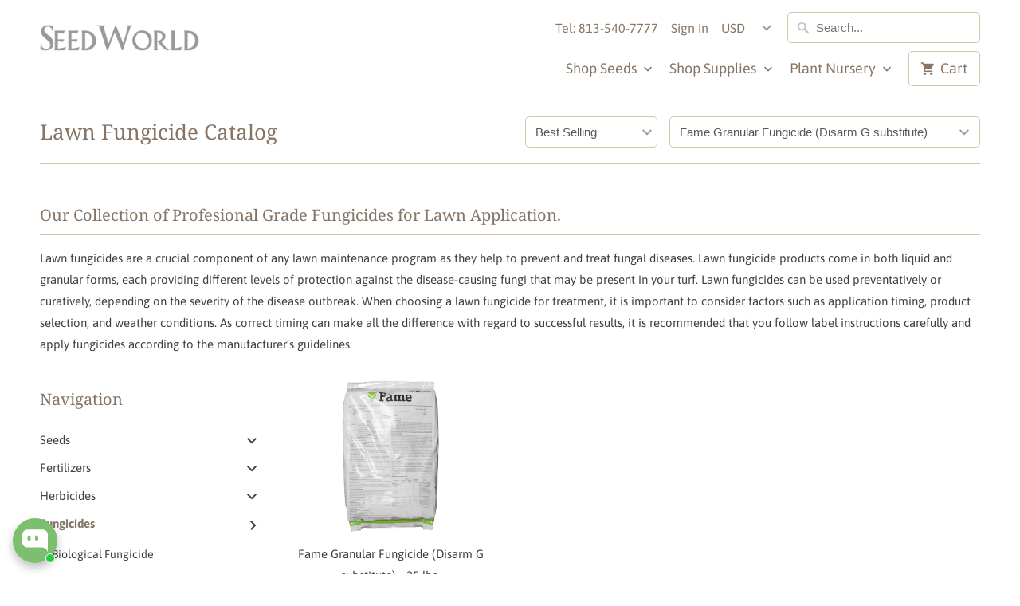

--- FILE ---
content_type: text/css
request_url: https://cdn.shopify.com/extensions/019a4dab-e51b-79a9-8568-c635caa3bb4c/proviews-live-extension-107/assets/prorw-app.min.css
body_size: 14238
content:
html{-webkit-text-size-adjust:100%;-ms-text-size-adjust:100%}body{margin:0}*{-webkit-box-sizing:border-box;-moz-box-sizing:border-box;box-sizing:border-box}@font-face{font-family:prorw-icon-font;src:url("https://cdn.simprosysapps.com/review-app/assets/dist/fonts/proviews-icon-font.woff2") format("woff2"),url("https://cdn.simprosysapps.com/review-app/assets/dist/fonts/proviews-icon-font.woff") format("woff");font-style:normal;font-weight:400;font-display:swap}[class*=" prorw-icon-"]:before,[class^=prorw-icon-]:before{font-family:prorw-icon-font,FontAwesome,"Font Awesome 5 Pro","Font Awesome 5 Brands";font-style:normal;font-weight:400;speak:none;display:inline-block;text-decoration:inherit;width:1em;text-align:center;font-variant:normal;text-transform:none;line-height:1em;font-size:120% }.prorw-icon{font-family:prorw-icon-font;-moz-osx-font-smoothing:grayscale;-webkit-font-smoothing:antialiased;display:inline-block;font-style:normal;font-variant:normal;text-rendering:auto;line-height:1 }.prorw-spin{-webkit-animation:prorw-spin 2s infinite linear;animation:prorw-spin 2s infinite linear }@-webkit-keyframes prorw-spin{0%{-webkit-transform:rotate(0);transform:rotate(0) }100%{-webkit-transform:rotate(359deg);transform:rotate(359deg) }}@keyframes prorw-spin{0%{-webkit-transform:rotate(0);transform:rotate(0) }100%{-webkit-transform:rotate(359deg);transform:rotate(359deg) }}.prorw-fa-star:before{content:"\f005"}.prorw-fa-star-empty:before{content:"\f123"}.prorw-fa-star-empty:before{content:"\f006"}.prorw-fa-star-half:before{content:"\f089"}.prorw-fa-star-half-o:before{content:"\f123"}.prorw-fa-facebook:before{content:"\f09a"}.prorw-fa-twitter:before{content:"\f099"}.prorw-fa-linkedin:before{content:"\f0e1"}.prorw-fa-google-plus:before{content:"\f0d5"}.prorw-fa-pinterest-p:before{content:"\f231"}.prorw-fa-slideshare:before{content:"\f1e7"}.prorw-fa-tumblr:before{content:"\f173"}.prorw-fa-snapchat-ghost:before{content:"\f2ac"}.prorw-fa-share:before{content:"\f1e0"}.prorw-fa-thumbs-o-up:before{content:"\f087"}.prorw-fa-thumbs-o-down:before{content:"\f088"}.prorw-fa-thumbs-up:before{content:"\f164"}.prorw-fa-thumbs-down:before{content:"\f165"}.prorw-fa-clock-o:before{content:"\f017"}.prorw-fa-down-triangle:before{content:"\f0d7"}.prorw-fa-comment-alt:before{content:"\f0e5"}.prorw-fa-check-circle:before{content:"\f058"}.prorw-fa-angle-right:before{content:"\f105"}.prorw-fa-angle-left:before{content:"\f104"}.prorw-fa-verifide:before{content:"\e904"}.prorw-fa-shield:before{content:"\f132"}.prorw-fa-shirtsinbulk:before{content:"\f214"}.prorw-fa-certificate:before{content:"\f0a3"}.prorw-fa-refresh:before{content:"\f021"}.prorw-fa-flag:before{content:"\f024"}.prorw-fa-flag-outline:before{content:"\f11d"}.prorw-ans-count{display:flex;align-items:center}.prorw-review-header-starratings{display:flex;align-items: center;}.prorw-fa-flag,.prorw-fa-flag-outline,.prorw-fa-thumbs-o-down,.prorw-fa-thumbs-o-up{display:flex;font-style:normal;line-height:1}.prorw_varifies{display:flex;align-items:center}.prorw_varifies.varifies span{margin-right:3px}.prorw-fa-certificate{vertical-align:middle}.prorw-icon.prorw-fa-angle-left,.prorw-icon.prorw-fa-angle-right{display:flex;align-items:center}#prorw_reviews_container_data div:empty, #prorw_reviews_container_data p:empty, #prorw_reviews_container_data span:empty {display: none;}.prorw-preview-badge .prorw-icon, .prorw-review-header-starratings i .prorw-starrating i, .prorw-rating .prorw-title-rating i, .prorw-review-sidebar-button.prorw-review-button-classic .prorw-btn-icon span i, #prorw_rating_stars .rating__icon{color:#ffa500;}.prorw-container :focus{outline:0}.btn:focus,.btn:hover,.button:focus,.button:hover,a:focus,a:hover{outline:0}.clearfix:after{content:"";display:table;clear:both}.prorw_visually-hidden{opacity:0;font-size:0;visibility:hidden;display:none;position:absolute;width:0px;height:0px;}.prorw_visually-hidden{position: absolute;overflow: hidden;width: 1px;height: 1px;margin: -1px;padding: 0;border: 0;clip: rect(0 0 0 0);word-wrap: normal;display: inline;font-size: 1px;opacity: 1;visibility: visible;}.prorw-set-loader{position: absolute;width:100%;padding:20px 0;margin:auto;text-align:center;z-index: 10;}.prorw-ripple-loader {display: inline-block;position: relative;width: 80px;height: 80px;}.prorw-ripple-loader div {position: absolute;border: 4px solid ;opacity: 1;border-radius: 50%;animation: lds-ripple 1s cubic-bezier(0, 0.2, 0.8, 1) infinite;}.prorw-ripple-loader div:nth-child(2) {animation-delay: -0.5s;}@keyframes lds-ripple {0% {top: 36px;left: 36px;width: 0;height: 0;opacity: 1;}100% {top: 0px;left: 0px;width: 72px;height: 72px;opacity: 0;}}#prorw_all_reviews_widget .prorw-set-loader{position:static;}.prorw-loading-overlay__spinner {width: 14px;height: 14px;display: inline-flex;}.prorw-submit-btn .prorw-loading-overlay__spinner {margin-left: 5px;}.prorw-spinner {animation: rotator 1.4s linear infinite;}.prorw-submit-btn.prorw-submit-loading{pointer-events: none;display: inline-flex;align-items: center;}.prorw-submit-btn.prorw-submit-loading .prorw-submit-btn_text{opacity: 0.5;display: inline-block;}.prorw-path {stroke-dasharray: 280;stroke-dashoffset: 0;transform-origin: center;stroke: #fff;animation: dash 1.4s ease-in-out infinite}.prorw-set-loader .prorw-loading-overlay__spinner {width:40px;height:40px;}.prorw-loading-overlay__spinner_wrapper{width: 100%;display: block;text-align: center;}.prorw-loading-overlay__spinner.prorw__review_all_reviews_pagination_loader {width: 40px;height: 40px;position: relative;left: 0;right: 0;margin: 40px auto;}.prorw-set-loader .prorw-path, .prorw-loading-overlay__spinner.prorw__review_all_reviews_pagination_loader .prorw-path{stroke: #999;}@keyframes rotator {0% {transform: rotate(0)}to {transform: rotate(270deg)}}@keyframes dash {0% {stroke-dashoffset: 280}50% {stroke-dashoffset: 75;transform: rotate(135deg)}to {stroke-dashoffset: 280;transform: rotate(450deg)}}.prorw-review-list{margin:0;padding:0;list-style:none }.prorw_reviews_container_data_extension{width: 100%;}.prorw-container{margin:0 auto }.prorw-container:after,.prorw-container:before{visibility:hidden;display:block;font-size:0;content:" ";clear:both;height:0 }.prorw-container .prorw-heading{font-size:22px;padding:15px;margin:15px 0;line-height:normal;text-transform:none;letter-spacing:0;text-align:center;font-weight:400 }.prorw-summary-header{padding:15px 0;max-width:100%!important;margin:0;display:flex;align-items:center;justify-content:center;gap:20px }.prorw-summary-header .prorw-summary-ratings{display:flex;max-width:100%;box-shadow:none;border:0;flex-wrap:wrap;flex-direction:column;justify-content:center;gap:5px;padding:0 }.prorw-rating-bar{width:150px;display:inline-block;border:none;text-align:center;cursor:pointer;margin:0 5px;height:8px;border-radius:4px;overflow:hidden;background: rgba(0, 0, 0, 0.1);}.prorw-rating-bar-prosess{line-height:normal;display:flex;height:8px;align-items:center;border-radius:4px;word-wrap:initial;word-break:initial;background: currentColor;}.prorw-count-rate{display:inline-block;line-height:18px;vertical-align:top }.prorw-summary-header .prorw-summary-actions{display:flex;flex-direction:column;gap:20px;font-size:14px;line-height:normal;text-align:left }.prorw-summary-header .prorw-summary-actions.prorw-summary-actions-blank{text-align:center;padding:0 }.prorw-rating{margin:0;text-align:left;line-height:normal;display:flex;align-items:center;gap:5px }.prorw-rating .prorw-rating-bar-active{opacity:1 }.prorw-rating .prorw-rating-bar-inactive{opacity:.5 }.prorw_review_summary_calculation_bar{display:flex;gap:15px;border-right:1px solid;padding:5px 20px 5px 0 }.prorw-summary-header .prorw_review_summary_calculation_bar:empty {display:none;}.prorw-summary-header .prorw-summary{display:inline-flex;vertical-align:top;text-align:center;padding:0;margin:0;align-items:center;width:200px }.prorw-starrating.prorw-summary-starrating{padding:10px 0;line-height:normal }.prorw-caption{width:100%;display:inline-block }.prorw-total-rating{display:block;font-size:30px;text-align:center;line-height:1;margin:10px 0 }.prorw-total-rating-smal{display:inline-block }.prorw-title-rating{width:35px;display:inline-block;cursor:pointer;vertical-align:top }.prorw-title-rating .prorw-icon{font-size:14px }.prorw-review-header-images-actions{display:flex;flex-direction:row;flex-wrap:wrap;gap:5px }.prorw-review-header-images-actions .prorw-header-review-thumb{width:65px;min-height:65px;max-height:65px;margin:0;position:relative;overflow:hidden;cursor:pointer }.prorw-header-review-thumb img{max-width:100%;display:block;width:100%;height:100%;object-fit:cover }.prorw-review-header-images-actions .prorw-header-review-thumb:hover img{opacity:.8 }.prorw-header-review-thumb .prorw-more-thumbs{position:absolute;width:100%;height:100%;left:0;top:0;display:flex;flex-direction:column;align-items:center;justify-content:center;font-size:14px;cursor:pointer }.prorw-header-review-thumb .prorw-more-thumbs .prorw-thumb-count{font-size:18px;font-weight:700 }.prorw-button-header-actions{display:inline-flex;gap:10px }.prorw-summary-actions .prorw-summary-actions-newquestion, .prorw-summary-actions .prorw-summary-actions-newreview{margin:0;letter-spacing:0;text-transform:none;padding:10px 13px;cursor:pointer;height:auto;line-height:normal;max-height:inherit;font-size:14px;border: 1px solid;}.prorw-summary-actions .prorw-summary-actions-newquestion:hover, .prorw-summary-actions .prorw-summary-actions-newreview:hover{opacity:.8 }.prorw-starrating a{text-decoration:none }.prorw-starrating i{font-size:18px;padding:0 1px }.prorw-starrating a:hover i{opacity:.8 }.prorw-content{position:relative;width:100%;padding:15px 0 }.prorw-question,.prorw-review{border-top:1px solid;padding-top:18px;margin-bottom:18px;position:relative;font-size:14px;list-style:none }.prorw-question:before,.prorw-review:before{display:none }.prorw-tabmenu-container{position:relative;font-size:14px;line-height:normal }ul.prorw-tabs-menu,ul.prorw-tabs-menu li{max-height:45px;margin-bottom:0;margin-left:0 }ul.prorw-tabs-menu{padding:0;border-bottom:1px solid;margin:0 }ul.prorw-tabs-menu li{display:inline-block;height:100%;margin-right:20px;padding:6px 0;font-size:14px;cursor:pointer;box-sizing:border-box;text-transform:capitalize;border-bottom:3px solid transparent }ul.prorw-tabs-menu li.active{border-bottom:3px solid;font-weight:700 }ul.prorw-tabs-menu li:before{display:none }li#prorw_questions_tab[data-count][data-new-tab]:after,li#prorw_reviews_tab[data-count]:after{display:none }li#prorw_questions_tab[data-count][data-new-tab] div:after,li#prorw_reviews_tab[data-count] div:after{content:''attr(data-count);padding:5px;margin-left:10px }.prorw-review-header{font-size:14px;width:100%;line-height:18px;max-width:120px;display:inline-block;vertical-align:top;text-align:center }.prorw-avatar{position:relative;padding:0;-webkit-border-radius:3px;-moz-border-radius:3px;border-radius:3px;text-shadow:1px 1px 4px #fff;text-align:center;width:60px;margin:0 auto 20px;}.prorw-avatar:after{content:"";width:0;height:0;position:absolute;right:0;left:0;bottom:-17px;margin:auto }.prorw-review-header .author-name{padding:3px 0;display:inline-block;font-size:14px;font-weight:500 }.prorw-review-header .prorw-review-header-starratings{display:block;font-size:14px;}.prorw-review-header-starratings i{padding:0 1px }.prorw-avatar-content{vertical-align:middle;height:60px;font-weight:700;font-size:20px }.prorw_preview_badge_setup{font-size:14px;cursor:pointer }.prorw_preview_badge_setup i,.prorw_question_preview_badge_setup i{padding:0 1px }.prorw_search-collection_badge .prorw_preview_badge_setup{cursor:default;pointer-events:none }.prorw-verified-buyer,.verified-buyer{font-size:16px;font-weight:700;padding:0 5px;position:absolute;left:-5px;bottom:-5px;color: green;}.created-date{font-weight:400;font-size:85% }.prorw-header{font-size:14px;width:100%;line-height:18px;max-width:120px;display:inline-block;vertical-align:top;text-align:center }.prorw-container h3.prorw-header-title{margin:0;padding:0;font-weight:700;text-align:left;font-size:18px;line-height:normal;text-transform:capitalize;letter-spacing:normal;word-break:break-word }.prorw-container p.review-body-wrap{margin:10px 0 0;padding:0;line-height:normal;font-weight:400;height:auto;overflow:hidden;font-size:14px;word-break:break-word }#prorw_no_question_text{text-align:center }.prorw-container .review-image{margin-top:10px }#prorw_rating_stars .prorw-rating-group{display:inline-flex;flex-wrap:wrap }#prorw_rating_stars .rating__icon{pointer-events:none }#prorw_rating_stars .prorw_rating__input{position:absolute!important;left:-9999px!important }#prorw_rating_stars .rating__label{cursor:pointer;padding:0 2px;margin:0;font-size:16px;line-height:normal;display:inline-block;width:auto }.prorw-dropdown{font-size:14px;line-height:normal;display:flex;align-items:center;gap:5px;margin-bottom:20px;position: relative;}.prorw-dropdown label{display:inline-block;padding-right:5px;font-size:13px;font-weight:400;text-transform:capitalize }.prorw-dropdown .prorw-sort-by{-webkit-appearance:none;appearance:none;background:url([data-uri]) right 5px center no-repeat #fff;padding:7px 25px 7px 7px;border:1px solid;text-transform:capitalize;line-height:normal;-webkit-font-smoothing:antialiased;-webkit-text-size-adjust:100%;-ms-text-size-adjust:100%;text-size-adjust:100%;height:auto;font-size:14px;}.prorw-rating-filter{width:auto;margin:-35px 0 0;position:absolute;z-index:1;right:0 }.help-useful-header{width:100%;padding:15px 0;font-size:14px }.prorw-messages .prorw-thank-you{width:100%;text-align:center;padding:20px 0;display:none;margin-top:15px }.prorw-thank-you h3{text-align:center;margin:0;font-size:16px }.prorw-thank-you .share-links{margin-top:20px }.share-links a{text-decoration:none;padding:7px 20px;margin-right:10px;display:inline-block }.share-links a i{margin-right:5px }.prorw-footer-wrap{clear:both;width:100%;display:flex;justify-content:flex-end;margin-top:10px;font-size:14px;line-height:normal;position:relative;align-items:center }.prorw-inappropriate-review {text-align: right;padding:0 5px 0 0;text-decoration: none;font-size: 14px;display: block !important;position: relative;cursor: pointer;}.prorw-inappropriate-review .prorw-inappropriate-review-link{text-decoration: none;color:inherit }.share-review-prorw{float:left;display:none }.share-review-prorw:hover .prorw-share-links{display:inline-block }.prorw-share-links{display:none;position:absolute }.prorw-share-links a{padding:1px 5px;display:inline-block;width:25px;text-align:center;line-height:normal;font-size:14px;margin:0 2px;vertical-align:top;color:inherit }.prorw-share-links a:hover{-webkit-transition:all .3s ease-in-out;transition:all .3s ease-in-out;opacity:.7 }.prorw-vote-wrap{float:right;font-size:14px }.prorw-rating-holder a{cursor:pointer;padding:2px 5px;display:inline-block;font-size:14px;text-decoration:none;color:inherit;position: relative;}.prorw-review-pagination{width:100%;display:inline-block;text-align:center;list-style:none;padding:0;margin:0!important }.prorw-review-pagination li{padding:0 3px;margin:0;width:auto;display:inline-block }.prorw-review-pagination li a{font-size:16px;padding:5px 8px;display:block;text-decoration:none }.prorw-review-content{width:calc(100% - 130px);display:inline-block;line-height:normal }.prorw-review-content .prorw-review-wrap{min-height:inherit;display:flex;flex-direction:column }.prorw-review-content h3.prorw-qus{position:relative;margin:0 0 5px;padding:0;font-weight:700;text-align:left;line-height:normal;letter-spacing:0;font-size:18px;text-transform:none }.prorw-qus:before{content:'Q:';margin-right:5px;display:inline-block;padding:5px 0;line-height:normal }.prorw-ans-count{font-size:14px }.prorw-review-header-byline{display:block;padding:0 }.prorw-reply-wrap{width:100%;margin-top:15px;font-size:14px }.prorw-reply-wrap p{margin:20px 0 0;line-height:normal;padding:0 }.prorw-review-header-byline .author-name{display:block;word-break: break-all;overflow: hidden;text-overflow: ellipsis;}.prorw-replay-byline{width:100%;padding:0 0 5px;display:inline-block;font-size:14px;line-height:normal;}.prorw-replay-byline .created-date{float:right }.prorw-review-ans-body{padding:15px;-webkit-border-radius:3px;-moz-border-radius:3px;border-radius:3px;line-height:normal;font-size:14px }.prorw-review-ans-body p{font-size:14px;line-height:20px;margin:0 0 15px;color:inherit }.prorw-review-ans-body p:last-child{margin-bottom:0 }.prorw-review-ans-body .prorw-ans-replay{width:20px;font-size:18px;margin-right:5px;display:inline-block;padding:5px 0;line-height:normal }.prorw-question-form-tab,.prorw-review-form-tab{width:100%;display:inline-block;padding:0;margin:25px 0 }.prorw-question-form-tab .prorw-form,.prorw-review-form-tab .prorw-form{margin:0;padding:0 }.prorw-container h4.prorw-form-title{font-size:22px;line-height:24px;margin:0 0 15px;font-weight:300;text-transform:capitalize }.prorw-form-wrap{font-size:14px;line-height:normal }.prorw-form-wrap .prorw-form-row{width:50%;display:inline-block;margin:0 0 20px;float:left;position:relative;line-height:normal }.prorw-form-wrap .prorw-form-col{width:100%;display:inline-block;margin:0 0 15px;line-height:1 }.prorw-form-wrap .prorw-rating-row{width:150px;margin-right:15px;margin-bottom:15px;display:inline-block;float:left }.prorw-form-wrap .prorw-radio-row{width:100%;display:inline-block;margin:0 0 20px }.prorw-form-wrap input.prorw-text-field,.prorw-form-wrap textarea.prorw-textarea{width:100%;max-width:100%;height:auto;display:inline-block;padding:10px 5px;margin: 0;border:1px solid;font-size:14px;line-height:normal;font-family:inherit }.prorw-form-wrap .prorw-textarea:focus,.prorw-form-wrap input.prorw-text-field:focus{-webkit-transition:all .3s ease-in-out;transition:all .3s ease-in-out }.prorw-form-wrap textarea.prorw-textarea{resize:none }.prorw-form-wrap .hide-input{font-size:0px;border:none;height:1px;width:1px;margin:0;padding:0;line-height:0;min-height:0;position:absolute }.prorw-form-wrap .hide-text{display:none }.prorw-form-wrap input.prorw-text-field:focus,.prorw-form-wrap textarea.prorw-textarea:focus{outline:0 }.prorw-form-wrap .prorw-field-label{display:block;padding:0 0 5px;margin:0;font-weight:500;font-size:14px;line-height:normal }.prorw-form-wrap .prorw-submit-btn .prorw-icon{margin-left:10px }.prorw-form-wrap .prorw-form-input a{text-decoration:none;font-size:18px }.prorw-radio-row .prorw-recommend-label{display:block;width:100%;padding:0 0 5px }.prorw-customize-form .prorw-product-size{font-size:14px;line-height:normal }.prorw-customize-form .prorw_radio_customize_field{line-height:normal }.prorw-customize-form .prorw-product-size input[type=checkbox],.prorw-customize-form .prorw-product-size input[type=radio],.prorw-customize-form .prorw_radio_customize_field input[type=checkbox],.prorw-customize-form .prorw_radio_customize_field input[type=radio]{margin:0 5px 0 0;padding:0;height:auto;width:auto;line-height:normal }.js .inputfile{width:.1px;height:.1px;opacity:0;overflow:hidden;position:absolute;z-index:-1 }.inputfile+label{max-width:80%;font-weight:700;text-overflow:ellipsis;white-space:nowrap;cursor:pointer;display:inline-block;overflow:hidden;padding:.625rem 1.25rem;-webkit-border-radius:3px;-moz-border-radius:3px;border-radius:3px }.no-js .inputfile+label{display:none }.inputfile.has-focus+label,.inputfile:focus+label{outline:1px dotted #000;outline:-webkit-focus-ring-color auto 5px }.inputfile+label *{pointer-events:none }.inputfile+label svg{width:1em;height:1em;vertical-align:middle;fill:currentColor;margin-top:-.25em;margin-right:.25em }.inputfile-4+label figure{width:80px;height:80px;border-radius:50%;display:block;padding:20px;margin:0 auto 10px }.inputfile-4+label svg{width:100%;height:100%;fill:#fff }.prorw-avatar-upload{position:relative;width:100%;margin:0 0 20px;display:inline-block;font-size:14px }.prorw-avatar-upload .prorw-avatar-edit{display:inline-block }.prorw-avatar-upload .prorw-avatar-edit input{display:none }.prorw-avatar-upload .prorw-avatar-edit input+label{display:inline-block;width:85px;height:85px;position:relative;margin-bottom:0;border:1px solid transparent;box-shadow:0 2px 4px 0 rgba(0,0,0,.12);cursor:pointer;font-weight:400;line-height:normal;transition:all .2s ease-in-out }.prorw-avatar-upload .prorw-avatar-edit input+label:after{content:"";background-image:url("[data-uri]");margin:auto;font-size:36px;width:34px;height:34px;position:absolute;top:0;bottom:0;left:0;right:0;background-repeat:no-repeat }.prorw-avatar-upload .prorw-avatar-preview{position:relative;display:inline-block;width:calc(100% - 95px);vertical-align:top }.prorw-avatar-upload .prorw-avatar-preview>div{width:80px;height:80px;margin:2px 5px 0;background-size:cover;background-repeat:no-repeat;background-position:center;display:inline-block;position:relative }.prorw_anonymous_review{padding:0 0 15px;display:flex;align-items:center }.prorw_anonymous_review input[type=checkbox]{margin:0 5px 0 0 }.prorw-form-wrap .prorw-cancel-btn,.prorw-form-wrap .prorw-submit-btn{border:0;padding:13px 20px;-webkit-border-radius:3px;-moz-border-radius:3px;line-height:normal;text-transform:capitalize;letter-spacing:normal;cursor:pointer;font-size:16px;height:auto;max-height:inherit;border: 1px solid;}.prorw-form-wrap .prorw-submit-btn .prorw-icon{margin-left:10px }.prorw-form-wrap .prorw-submit-btn[disabled]:hover{background:inherit;color:inherit;cursor:no-drop }.prorw-attch-notes{position:absolute;left:110px;top:20px }.prorw-attch-title{font-weight:600;display:inline-block;padding-bottom:5px }.prorw-attch-msg{font-weight:400 }.prorw-attachment-notes{position:relative;font-size:13px;left:0;top:-15px;margin:0 }.prorw-avatar-upload .prorw-avatar-preview .prorw-img-delete{width:20px;height:20px;border-radius:100%;border:1px solid transparent;box-shadow:0 2px 4px 0 rgba(0,0,0,.12);cursor:pointer;transition:all .2s ease-in-out;position:absolute;right:0;font-size:12px;text-align:center;padding:1px }.prorw-hide{display:none!important }.js-ajax-success-message{width:100%;padding:5px;border-radius:3px;margin:0 0 15px;font-size:14px }.prorw-dropdown .prorw-sort-by{width:150px;display:inline-block;min-height:auto;margin:0 }.prorw-first-review-messages{text-align:center!important }.prorw-spotlight-group {display: none;}.sim-spotlight-image{max-width:300px;max-height:100px;margin:5px }.prorw-customize-form{position:relative;width:40%;margin:20px 0 0;display:inline-block;line-height:normal }.prorw_range_container{position:relative;margin:5px 0 30px 0;height:auto;line-height:22px;max-height:20px;display:flex }.prorw_range_container input[type=range].prorw_range_slide{-webkit-appearance:none;appearance:none;width:100%;height:10px;min-height:10px;max-height:10px;border-radius:5px;border:0;outline:0;opacity:.7;-webkit-transition:.2s;transition:opacity .2s;margin:0;padding:0;z-index:1;position:relative }.prorw_range_container input[type=range].prorw_range_slide:hover{opacity:1 }.prorw_range_container input[type=range]:focus{outline:0;box-shadow:none }.prorw_range_container input[type=range].prorw_range_slide::-webkit-slider-thumb{-webkit-appearance:none;appearance:none;width:18px;height:18px;border-radius:15px;cursor:pointer;opacity:1;z-index:1 }.prorw_range_container input[type=range].prorw_range_slide::-moz-range-thumb{width:18px;height:18px;border-radius:15px;cursor:pointer;z-index:1 }.prorw-customize-form input [type=radio],.prorw-customize-form input[type=checkbox]{width:15px;height:15px;margin:0 }.prorw_range_container .prorw-mark{width:22px;height:22px;position:absolute;top:0;bottom:0;margin:auto;margin-left:-6px;z-index:0;border-radius:15px;box-shadow:0 0 1px 1px rgba(0,0,0,.1) }.prorw_range_container .prorw-mark0{left:4px }.prorw_range_container .prorw-mark1{left:24.8% }.prorw_range_container .prorw-mark2{left:50%;margin-left:-11px }.prorw_range_container .prorw-mark3{left:74.8%;margin-left:-15px }.prorw_range_container .prorw-mark4{right:-2px }.prorw_range_container .prorw-mark span.prorw-value{position:relative;width:100%;display:inline-block }.prorw_range_container .prorw-mark span.prorw-value:before{content:attr(prorw-data-title);width:100%;text-align:center;overflow:visible;white-space:nowrap;position:absolute;left:0;right:0;top:10px;font-size:90% }.prorw_range_container .prorw-mark.prorw-mark0 span.prorw-value:before{text-align:left }.prorw_range_container .prorw-mark.prorw-mark4 span.prorw-value:before{text-align:right }.prorw-custom-option ul{display:flex;flex-direction:row;flex-wrap:wrap;margin:0;padding:0;list-style:none;line-height:normal }.prorw-custom-option ul li strong{display:block }.prorw-custom-option span.prorw-custom-scale{display:inline-flex;margin-top:10px;border-top:5px solid;width:100%;max-width:330px }.prorw-custom-option span.prorw-custom-scale i ins{text-decoration:none;display:block;display:-webkit-box;height:24px;margin:0 auto;-webkit-line-clamp:2;-webkit-box-orient:vertical;overflow:hidden;text-overflow:ellipsis;width:100%;white-space:initial }.prorw-custom-option span.prorw-custom-scale i:nth-child(2),.prorw-custom-option span.prorw-custom-scale i:nth-child(4){font-size:0px }.prorw-custom-option div.prorw-custom-option-itme{display:flex;flex-direction:column;flex-wrap:wrap;margin:0;padding:0;list-style:none }.prorw-custom-option div.prorw-custom-option-itme .prorw-custom-itmes strong{margin:0 0 5px;display:block }.prorw-custom-option div.prorw-custom-option-itme .prorw-custom-itmes{display:flex;flex-direction:column;flex-basis:100%;font-size:13px }.prorw-custom-option span.prorw-custom-scale i.prorw-custom-scale-selected:before,.prorw-custom-option span.prorw-custom-scale i:before{content:'.';position:absolute;top:-9px;width:12px;height:12px;color:transparent;margin:auto;text-align:center;left:50%;margin-left:-4px;border-radius:50% }.flag{display:inline-block;position: relative;width:16px;height:11px;vertical-align:inherit;background:url('https://cdn.simprosysapps.com/review-app/assets/css/template-1/img/flags_responsive.png') no-repeat;margin:0 !important;border-radius:0 !important;}.flag.flag-gu{background-position:-96px -55px}.flag.flag-mn{background-position:-208px -88px}.flag.flag-va{background-position:-48px -154px}.flag.flag-tibet{background-position:-32px -143px}.flag.flag-fo{background-position:-64px -44px}.flag.flag-th{background-position:-16px -143px}.flag.flag-tr{background-position:-144px -143px}.flag.flag-tl{background-position:-80px -143px}.flag.flag-kz{background-position:-144px -77px}.flag.flag-zm{background-position:-16px -165px}.flag.flag-uz{background-position:-32px -154px}.flag.flag-dk{background-position:-64px -33px}.flag.flag-scotland{background-position:-176px -121px}.flag.flag-gi{background-position:-224px -44px}.flag.flag-gy{background-position:-128px -55px}.flag.flag-bj{background-position:-112px -11px}.flag.flag-fr{background-position:-80px -44px}.flag.flag-mo{background-position:-224px -88px}.flag.flag-ir{background-position:-112px -66px}.flag.flag-io{background-position:-80px -66px}.flag.flag-tm{background-position:-96px -143px}.flag.flag-ch{background-position:-96px -22px}.flag.flag-mt{background-position:-32px -99px}.flag.flag-nl{background-position:-240px -99px}.flag.flag-gp{background-position:-16px -55px}.flag.flag-im{background-position:-48px -66px}.flag.flag-tv{background-position:-176px -143px}.flag.flag-mu{background-position:-48px -99px}.flag.flag-pe{background-position:-96px -110px}.flag.flag-vi{background-position:-112px -154px}.flag.flag-hn{background-position:-176px -55px}.flag.flag-ss{background-position:-128px -132px}.flag.flag-ae{background-position:-16px 0}.flag.flag-td{background-position:-240px -132px}.flag.flag-pw{background-position:0 -121px}.flag.flag-nu{background-position:-32px -110px}.flag.flag-bt{background-position:-208px -11px}.flag.flag-ms{background-position:-16px -99px}.flag.flag-cv{background-position:-240px -22px}.flag.flag-es{background-position:-224px -33px}.flag.flag-mh{background-position:-144px -88px}.flag.flag-la{background-position:-160px -77px}.flag.flag-vn{background-position:-128px -154px}.flag.flag-py{background-position:-16px -121px}.flag.flag-br{background-position:-176px -11px}.flag.flag-ye{background-position:-224px -154px}.flag.flag-ie{background-position:0 -66px}.flag.flag-gh{background-position:-208px -44px}.flag.flag-cg{background-position:-80px -22px}.flag.flag-cu{background-position:-224px -22px}.flag.flag-hu{background-position:-224px -55px}.flag.flag-sg{background-position:-224px -121px}.flag.flag-at{background-position:-176px 0}.flag.flag-lk{background-position:-224px -77px}.flag.flag-vu{background-position:-144px -154px}.flag.flag-bo{background-position:-160px -11px}.flag.flag-jo{background-position:-208px -66px}.flag.flag-er{background-position:-208px -33px}.flag.flag-za{background-position:-256px -154px}.flag.flag-rs{background-position:-80px -121px}.flag.flag-nr{background-position:-16px -110px}.flag.flag-ls{background-position:-256px -77px}.flag.flag-jm{background-position:-192px -66px}.flag.flag-tz{background-position:-208px -143px}.flag.flag-ki{background-position:-16px -77px}.flag.flag-sj{background-position:0 -132px}.flag.flag-cz{background-position:-16px -33px}.flag.flag-pg{background-position:-128px -110px}.flag.flag-lv{background-position:-32px -88px}.flag.flag-do{background-position:-96px -33px}.flag.flag-lu{background-position:-16px -88px}.flag.flag-no{background-position:-256px -99px}.flag.flag-kw{background-position:-112px -77px}.flag.flag-mx{background-position:-96px -99px}.flag.flag-yt{background-position:-240px -154px}.flag.flag-ly{background-position:-48px -88px}.flag.flag-cy{background-position:0 -33px}.flag.flag-ph{background-position:-144px -110px}.flag.flag-my{background-position:-112px -99px}.flag.flag-sm{background-position:-48px -132px}.flag.flag-et{background-position:-240px -33px}.flag.flag-ru{background-position:-96px -121px}.flag.flag-tj{background-position:-48px -143px}.flag.flag-ai{background-position:-64px 0}.flag.flag-pl{background-position:-176px -110px}.flag.flag-kp{background-position:-64px -77px}.flag.flag-uy{background-position:-16px -154px}.flag.flag-gb{background-position:-112px -44px}.flag.flag-gs{background-position:-64px -55px}.flag.flag-kurdistan{background-position:-96px -77px}.flag.flag-rw{background-position:-112px -121px}.flag.flag-ec{background-position:-128px -33px}.flag.flag-mm{background-position:-192px -88px}.flag.flag-pa{background-position:-80px -110px}.flag.flag-wales{background-position:-160px -154px}.flag.flag-kg{background-position:-256px -66px}.flag.flag-ve{background-position:-80px -154px}.flag.flag-tk{background-position:-64px -143px}.flag.flag-ca{background-position:-16px -22px}.flag.flag-is{background-position:-128px -66px}.flag.flag-ke{background-position:-240px -66px}.flag.flag-ro{background-position:-64px -121px}.flag.flag-gq{background-position:-32px -55px}.flag.flag-pt{background-position:-256px -110px}.flag.flag-tf{background-position:-256px -132px}.flag.flag-ad{background-position:0 0}.flag.flag-sk{background-position:-16px -132px}.flag.flag-pm{background-position:-192px -110px}.flag.flag-om{background-position:-64px -110px}.flag.flag-an{background-position:-112px 0}.flag.flag-ws{background-position:-192px -154px}.flag.flag-sh{background-position:-240px -121px}.flag.flag-mp{background-position:-240px -88px}.flag.flag-gt{background-position:-80px -55px}.flag.flag-cf{background-position:-64px -22px}.flag.flag-zanzibar{background-position:0 -165px}.flag.flag-mw{background-position:-80px -99px}.flag.flag-catalonia{background-position:-32px -22px}.flag.flag-ug{background-position:-240px -143px}.flag.flag-je{background-position:-176px -66px}.flag.flag-km{background-position:-32px -77px}.flag.flag-in{background-position:-64px -66px}.flag.flag-bf{background-position:-48px -11px}.flag.flag-mc{background-position:-80px -88px}.flag.flag-sy{background-position:-192px -132px}.flag.flag-sn{background-position:-64px -132px}.flag.flag-kr{background-position:-80px -77px}.flag.flag-eu{background-position:-256px -33px}.flag.flag-bn{background-position:-144px -11px}.flag.flag-st{background-position:-144px -132px}.flag.flag-england{background-position:-192px -33px}.flag.flag-lc{background-position:-192px -77px}.flag.flag-dm{background-position:-80px -33px}.flag.flag-be{background-position:-32px -11px}.flag.flag-ni{background-position:-224px -99px}.flag.flag-ua{background-position:-224px -143px}.flag.flag-mz{background-position:-128px -99px}.flag.flag-pf{background-position:-112px -110px}.flag.flag-tn{background-position:-112px -143px}.flag.flag-ee{background-position:-144px -33px}.flag.flag-xk{background-position:-208px -154px}.flag.flag-sx{background-position:-176px -132px}.flag.flag-sd{background-position:-192px -121px}.flag.flag-gd{background-position:-128px -44px}.flag.flag-ci{background-position:-112px -22px}.flag.flag-sz{background-position:-208px -132px}.flag.flag-cl{background-position:-144px -22px}.flag.flag-fi{background-position:0 -44px}.flag.flag-ga{background-position:-96px -44px}.flag.flag-jp{background-position:-224px -66px}.flag.flag-de{background-position:-32px -33px}.flag.flag-np{background-position:0 -110px}.flag.flag-re{background-position:-48px -121px}.flag.flag-bg{background-position:-64px -11px}.flag.flag-sc{background-position:-160px -121px}.flag.flag-ng{background-position:-208px -99px}.flag.flag-qa{background-position:-32px -121px}.flag.flag-mk{background-position:-160px -88px}.flag.flag-aw{background-position:-208px 0}.flag.flag-kn{background-position:-48px -77px}.flag.flag-al{background-position:-80px 0}.flag.flag-bw{background-position:-240px -11px}.flag.flag-um{background-position:-256px -143px}.flag.flag-ky{background-position:-128px -77px}.flag.flag-tt{background-position:-160px -143px}.flag.flag-so{background-position:-80px -132px}.flag.flag-lt{background-position:0 -88px}.flag.flag-by{background-position:-256px -11px}.flag.flag-bb{background-position:0 -11px}.flag.flag-us{background-position:0 -154px}.flag.flag-md{background-position:-96px -88px}.flag.flag-ag{background-position:-48px 0}.flag.flag-hm{background-position:-160px -55px}.flag.flag-as{background-position:-160px 0}.flag.flag-eg{background-position:-160px -33px}.flag.flag-sv{background-position:-160px -132px}.flag.flag-sl{background-position:-32px -132px}.flag.flag-fk{background-position:-32px -44px}.flag.flag-am{background-position:-96px 0}.flag.flag-ck{background-position:-128px -22px}.flag.flag-tw{background-position:-192px -143px}.flag.flag-kh{background-position:0 -77px}.flag.flag-to{background-position:-128px -143px}.flag.flag-se{background-position:-208px -121px}.flag.flag-cd{background-position:-48px -22px}.flag.flag-pn{background-position:-208px -110px}.flag.flag-gr{background-position:-48px -55px}.flag.flag-id{background-position:-256px -55px}.flag.flag-vc{background-position:-64px -154px}.flag.flag-somaliland{background-position:-96px -132px}.flag.flag-bi{background-position:-96px -11px}.flag.flag-pk{background-position:-160px -110px}.flag.flag-pr{background-position:-224px -110px}.flag.flag-bd{background-position:-16px -11px}.flag.flag-co{background-position:-192px -22px}.flag.flag-fm{background-position:-48px -44px}.flag.flag-bm{background-position:-128px -11px}.flag.flag-ar{background-position:-144px 0}.flag.flag-bv{background-position:-224px -11px}.flag.flag-sb{background-position:-144px -121px}.flag.flag-mq{background-position:-256px -88px}.flag.flag-eh{background-position:-176px -33px}.flag.flag-bh{background-position:-80px -11px}.flag.flag-it{background-position:-144px -66px}.flag.flag-hr{background-position:-192px -55px}.flag.flag-sa{background-position:-128px -121px}.flag.flag-mv{background-position:-64px -99px}.flag.flag-mg{background-position:-128px -88px}.flag.flag-dz{background-position:-112px -33px}.flag.flag-gg{background-position:-192px -44px}.flag.flag-gm{background-position:-256px -44px}.flag.flag-af{background-position:-32px 0}.flag.flag-li{background-position:-208px -77px}.flag.flag-sr{background-position:-112px -132px}.flag.flag-vg{background-position:-96px -154px}.flag.flag-cr{background-position:-208px -22px}.flag.flag-tc{background-position:-224px -132px}.flag.flag-ao{background-position:-128px 0}.flag.flag-ma{background-position:-64px -88px}.flag.flag-mr{background-position:0 -99px}.flag.flag-gn{background-position:0 -55px}.flag.flag-ne{background-position:-176px -99px}.flag.flag-nf{background-position:-192px -99px}.flag.flag-wf{background-position:-176px -154px}.flag.flag-hk{background-position:-144px -55px}.flag.flag-gf{background-position:-160px -44px}.flag.flag-ps{background-position:-240px -110px}.flag.flag-ic{background-position:-240px -55px}.flag.flag-cw{background-position:-256px -22px}.flag.flag-ml{background-position:-176px -88px}.flag.flag-ax{background-position:-224px 0}.flag.flag-gl{background-position:-240px -44px}.flag.flag-dj{background-position:-48px -33px}.flag.flag-cn{background-position:-176px -22px}.flag.flag-ht{background-position:-208px -55px}.flag.flag-lr{background-position:-240px -77px}.flag.flag-tg{background-position:0 -143px}.flag.flag-ba{background-position:-256px 0}.flag.flag-ge{background-position:-144px -44px}.flag.flag-bz{background-position:0 -22px}.flag.flag-au{background-position:-192px 0}.flag.flag-iq{background-position:-96px -66px}.flag.flag-cm{background-position:-160px -22px}.flag.flag-gw{background-position:-112px -55px}.flag.flag-az{background-position:-240px 0}.flag.flag-na{background-position:-144px -99px}.flag.flag-fj{background-position:-16px -44px}.flag.flag-zw{background-position:-32px -165px}.flag.flag-bs{background-position:-192px -11px}.flag.flag-il{background-position:-16px -66px}.flag.flag-nz{background-position:-48px -110px}.flag.flag-me{background-position:-112px -88px}.flag.flag-si{background-position:-256px -121px}.flag.flag-nc{background-position:-160px -99px}.flag.flag-lb{background-position:-176px -77px}.prorw_splide__container{box-sizing:border-box;position:relative}.prorw_splide__list{-webkit-backface-visibility:hidden;backface-visibility:hidden;display:-ms-flexbox;display:flex;height:100%;margin:0!important;padding:0!important;transform-style:preserve-3d}.prorw_splide.is-initialized:not(.is-active) .prorw_splide__list{display:block}.prorw_splide__pagination{-ms-flex-align:center;align-items:center;display:-ms-flexbox;display:flex;-ms-flex-wrap:wrap;flex-wrap:wrap;-ms-flex-pack:center;justify-content:center;margin:0;pointer-events:none}.prorw_splide__pagination li{display:inline-block;line-height:1;list-style-type:none;margin:0;pointer-events:auto}.prorw_splide__progress__bar{width:0}.prorw_splide{outline:none;position:relative;visibility:hidden}.prorw_splide.is-initialized,.prorw_splide.is-rendered{visibility:visible}.prorw_splide__slide{-webkit-backface-visibility:hidden;backface-visibility:hidden;box-sizing:border-box;-ms-flex-negative:0;flex-shrink:0;list-style-type:none!important;outline:none;position:relative}.prorw_splide__slide img{vertical-align:bottom}.prorw_splide__slider{position:relative}.prorw_splide__spinner{animation:prorw_splide-loading 1s linear infinite;border:2px solid;border-left-color:transparent;border-radius:50%;bottom:0;contain:strict;display:inline-block;height:20px;left:0;margin:auto;position:absolute;right:0;top:0;width:20px}.prorw_splide__track{overflow:hidden;position:relative;z-index:0}@keyframes prorw_splide-loading{0%{transform:rotate(0)}to{transform:rotate(1turn)}}.prorw_splide--draggable>.prorw_splide__slider>.prorw_splide__track,.prorw_splide--draggable>.prorw_splide__track{-webkit-user-select:none;-ms-user-select:none;user-select:none}.prorw_splide--fade>.prorw_splide__slider>.prorw_splide__track>.prorw_splide__list,.prorw_splide--fade>.prorw_splide__track>.prorw_splide__list{display:block}.prorw_splide--fade>.prorw_splide__slider>.prorw_splide__track>.prorw_splide__list>.prorw_splide__slide,.prorw_splide--fade>.prorw_splide__track>.prorw_splide__list>.prorw_splide__slide{left:0;opacity:0;position:absolute;top:0;z-index:0}.prorw_splide--fade>.prorw_splide__slider>.prorw_splide__track>.prorw_splide__list>.prorw_splide__slide.is-active,.prorw_splide--fade>.prorw_splide__track>.prorw_splide__list>.prorw_splide__slide.is-active{opacity:1;position:relative;z-index:1}.prorw_splide--rtl{direction:rtl}.prorw_splide--ttb.is-active>.prorw_splide__slider>.prorw_splide__track>.prorw_splide__list,.prorw_splide--ttb.is-active>.prorw_splide__track>.prorw_splide__list{display:block}.prorw_splide__arrow{-ms-flex-align:center;align-items:center;border:0;border-radius:50%;cursor:pointer;display:-ms-flexbox;display:flex;height:2em;-ms-flex-pack:center;justify-content:center;opacity:.7;padding:0;position:absolute;top:50%;transform:translateY(-50%);width:2em;z-index:1}.prorw_splide__arrow svg{fill:#000;height:1.2em;width:1.2em}.prorw_splide__arrow:hover{opacity:.9}.prorw_splide__arrow:focus{outline:none}.prorw_splide__arrow--prev{left:1em}.prorw_splide__arrow--prev svg{transform:scaleX(-1)}.prorw_splide__arrow--next{right:1em}.prorw_splide__pagination{bottom:.5em;left:0;padding:0 1em;position:absolute;right:0;z-index:1}.prorw_splide__pagination__page{border:0;border-radius:50%;display:inline-block;height:8px;margin:3px;opacity:.7;padding:0;transition:transform .2s linear;width:8px}.prorw_splide__pagination__page.is-active{transform:scale(1.4)}.prorw_splide__pagination__page:hover{cursor:pointer;opacity:.9}.prorw_splide__pagination__page:focus{outline:none}.prorw_splide__progress__bar{height:3px}.prorw_splide--nav>.prorw_splide__slider>.prorw_splide__track>.prorw_splide__list>.prorw_splide__slide,.prorw_splide--nav>.prorw_splide__track>.prorw_splide__list>.prorw_splide__slide{border:3px solid transparent;cursor:pointer}.prorw_splide--nav>.prorw_splide__slider>.prorw_splide__track>.prorw_splide__list>.prorw_splide__slide.is-active,.prorw_splide--nav>.prorw_splide__track>.prorw_splide__list>.prorw_splide__slide.is-active{border:3px solid}.prorw_splide--nav>.prorw_splide__slider>.prorw_splide__track>.prorw_splide__list>.prorw_splide__slide:focus,.prorw_splide--nav>.prorw_splide__track>.prorw_splide__list>.prorw_splide__slide:focus{outline:none}.prorw_splide--rtl>.prorw_splide__arrows .prorw_splide__arrow--prev,.prorw_splide--rtl>.prorw_splide__slider>.prorw_splide__track>.prorw_splide__arrows .prorw_splide__arrow--prev,.prorw_splide--rtl>.prorw_splide__track>.prorw_splide__arrows .prorw_splide__arrow--prev{left:auto;right:1em}.prorw_splide--rtl>.prorw_splide__arrows .prorw_splide__arrow--prev svg,.prorw_splide--rtl>.prorw_splide__slider>.prorw_splide__track>.prorw_splide__arrows .prorw_splide__arrow--prev svg,.prorw_splide--rtl>.prorw_splide__track>.prorw_splide__arrows .prorw_splide__arrow--prev svg{transform:scaleX(1)}.prorw_splide--rtl>.prorw_splide__arrows .prorw_splide__arrow--next,.prorw_splide--rtl>.prorw_splide__slider>.prorw_splide__track>.prorw_splide__arrows .prorw_splide__arrow--next,.prorw_splide--rtl>.prorw_splide__track>.prorw_splide__arrows .prorw_splide__arrow--next{left:1em;right:auto}.prorw_splide--rtl>.prorw_splide__arrows .prorw_splide__arrow--next svg,.prorw_splide--rtl>.prorw_splide__slider>.prorw_splide__track>.prorw_splide__arrows .prorw_splide__arrow--next svg,.prorw_splide--rtl>.prorw_splide__track>.prorw_splide__arrows .prorw_splide__arrow--next svg{transform:scaleX(-1)}.prorw_splide--ttb>.prorw_splide__arrows .prorw_splide__arrow,.prorw_splide--ttb>.prorw_splide__slider>.prorw_splide__track>.prorw_splide__arrows .prorw_splide__arrow,.prorw_splide--ttb>.prorw_splide__track>.prorw_splide__arrows .prorw_splide__arrow{left:50%;transform:translate(-50%)}.prorw_splide--ttb>.prorw_splide__arrows .prorw_splide__arrow--prev,.prorw_splide--ttb>.prorw_splide__slider>.prorw_splide__track>.prorw_splide__arrows .prorw_splide__arrow--prev,.prorw_splide--ttb>.prorw_splide__track>.prorw_splide__arrows .prorw_splide__arrow--prev{top:1em}.prorw_splide--ttb>.prorw_splide__arrows .prorw_splide__arrow--prev svg,.prorw_splide--ttb>.prorw_splide__slider>.prorw_splide__track>.prorw_splide__arrows .prorw_splide__arrow--prev svg,.prorw_splide--ttb>.prorw_splide__track>.prorw_splide__arrows .prorw_splide__arrow--prev svg{transform:rotate(-90deg)}.prorw_splide--ttb>.prorw_splide__arrows .prorw_splide__arrow--next,.prorw_splide--ttb>.prorw_splide__slider>.prorw_splide__track>.prorw_splide__arrows .prorw_splide__arrow--next,.prorw_splide--ttb>.prorw_splide__track>.prorw_splide__arrows .prorw_splide__arrow--next{bottom:1em;top:auto}.prorw_splide--ttb>.prorw_splide__arrows .prorw_splide__arrow--next svg,.prorw_splide--ttb>.prorw_splide__slider>.prorw_splide__track>.prorw_splide__arrows .prorw_splide__arrow--next svg,.prorw_splide--ttb>.prorw_splide__track>.prorw_splide__arrows .prorw_splide__arrow--next svg{transform:rotate(90deg)}.prorw_splide--ttb>.prorw_splide__pagination,.prorw_splide--ttb>.prorw_splide__slider>.prorw_splide__pagination{bottom:0;display:-ms-flexbox;display:flex;-ms-flex-direction:column;flex-direction:column;left:auto;padding:1em 0;right:.5em;top:0}.prorw_splide__arrow span.prorw-splide-btn{font-size:0px;width:0;height:0 }video.prorw_all_video{position:absolute;width:auto;height:auto;max-width:100%;max-height:100%;left:50%;top:50%;margin:0;padding:0;border:0;transform:translate(-50%,-50%) scale(1);transition:transform .65s cubic-bezier(.3,1,.3,1),opacity .65s ease;contain:layout style;will-change:transform,opacity }.prorw-drawer{overflow-x:hidden;overflow-y:auto }div#prorw_all_reviews_widget .prorw-ripple-loader div:empty{display:block }div#prorw_review_sidebar_content_box .prorw-review-content-header h3.prorw-drawer-notification-title:after{display:none }div#prorw_review_sidebar_content_box .prorw-review-content-menu{justify-content:center;padding-top:0;position:relative }div#prorw_review_sidebar_content_box .prorw-review-content-menu .prorw-review-menu-btn{width:auto;padding:5px 7px;margin:0 8px;position:relative }div#prorw_review_sidebar_content_box .prorw-review-content-menu .prorw-review-menu-btn:after{border:none;width:100%;height:2px;max-width:100%;position:absolute;left:0;right:0;bottom:0;z-index:9 }div#prorw_review_sidebar_content_box .prorw-review-content-header{padding-top:19px }div#prorw_review_sidebar_content_box .view-all a.prorw-review-sidebar-button:after{display:none }div#prorw_review_sidebar_content_box .view-all a.prorw-review-sidebar-button:before{z-index:0 }div#prorw_review_sidebar_content_box .prorw-review-content-menu:after{content:"";background:linear-gradient(180deg,#fff -10%,rgb(255 255 255 / 0%) 100%);transform:translate3d(0,0,0) scale(.95);filter:blur(0);opacity:1;position:absolute;width:100%;height:38px;bottom:-36px }div#prorw_review_sidebar_content_box .prorw-review-content-header h3.prorw-drawer-notification-title{margin-top:0 }.prorw_redesign-slider ul.prorw_splide__list li .prorw-featured-column{box-shadow:1px 2px 3px 1px #ededed;border-radius:10px;margin:0;padding:25px 15px 70px;position:relative;border:1px solid;width:100%;height:100%;float:none;display:block }.prorw_redesign-slider ul.prorw_splide__list li .prorw-featured-column p.author-name{position:absolute;bottom:20px;width:100%;left:0;right:0;padding:0 15px;white-space:inherit }.prorw_redesign-slider ul.prorw_splide__list li .prorw-featured-column h4{font-size:18px;line-height:26px;font-weight:600;margin-bottom:8px }.prorw_redesign-slider ul.prorw_splide__list li .prorw-featured-column p{font-size:14px;line-height:20px;margin:0 }.prorw_redesign-slider ul.prorw_splide__list li .prorw-featured-column p.author-name span{display:block }.prorw_redesign-slider ul.prorw_splide__list li .prorw-featured-column p.author-name span.prorw_author-name{font-size:16px;font-weight:600;margin-bottom:2px }.prorw_redesign-slider ul.prorw_splide__list li .prorw-featured-column p.author-name span.prorw_country-name{font-size:11px;text-transform:uppercase;font-weight:500 }.prorw_redesign-slider{padding:50px 0 140px }.prorw_redesign-slider .prorw__arrows_session{bottom:-65px }.prorw_redesign-slider .prorw__arrows_session button i{font-size:26px }.prorw_redesign-slider ul.prorw_splide__list li{white-space:initial }.prorw_redesign-slider ul.prorw_splide__list li .prorw-featured-column span.prorw-starratings{display:flex;flex-wrap:wrap }.prorw_redesign-slider ul.prorw_splide__list li .prorw-featured-column span.prorw_author-date{margin-right:0;margin-left:auto;font-size:11px;vertical-align:top }.prorw_redesign-slider ul.prorw_splide__list li .prorw-featured-column span.prorw-starratings i{font-size:14px }.prorw_redesign-slider ul.prorw_splide__list{overflow:initial;padding:5px!important }.prorw_redesign-slider ul.prorw_splide__list li .prorw-featured-column p.author-name span.prorw_country-name:after{content:attr(data-prorw-country) }.prorw_redesign-slider ul.prorw_splide__list li .prorw-featured-column p.author-name span.prorw_country-name img{display:none }.prorw-featured-body{box-sizing:border-box;position:relative;overflow:visible;padding:30px 0 60px }.prorw-featured-body .prorw-container{position:relative }.prorw-featured-row{display:flex;width:100%;flex-flow:wrap;justify-content:center }.prorw-featured-column{width:98%;display:inline-block;float:left;margin:0 1%;position:relative }.prorw-featured-container{padding:0 0 10px;line-height:normal }.prorw-featured-container h2{font-size:18px;text-transform:capitalize;padding:0;margin:0 0 10px }.prorw-featured-container .prorw-review-header-starratings{margin:0 0 10px;padding:0;line-height:normal }.prorw-featured-container .prorw-review-header-starratings i{font-size:16px;padding-right:3px }.prorw-featured-container p{white-space:pre-line;overflow-wrap:break-word;font-size:16px;margin:0 0 15px;padding:0;line-height:normal }.prorw-featured-container p.author-name{font-size:18px;font-weight:700;position:relative }.prorw-featured-container p.author-name .verified-buyer{font-size:16px;font-weight:700;cursor:pointer;position:static;padding-right:5px;padding-left:0 }.prorw-featured-container p.author-name .prorw-verified-buyer{font-size:16px;font-weight:700;cursor:pointer;position:static;padding-right:5px;padding-left:0 }.prorw-featured-container h5{font-size:18px;font-weight:700;margin:10px 0;padding:0;letter-spacing:normal }.prorw-featured-container h5 a{display:flex;align-items:center;color:inherit;text-decoration:none }.prorw-featured-container h5 a span{width:100%;margin-right:20px;display:inline-block;flex:0 0 60px;max-width:60px;height:60px;max-height:60px;overflow:hidden;border-radius:50%;border:1px solid }.prorw-featured-container h5 a span img{width:100%;height:100%;object-fit:cover }.prorw-featured-container h4{padding:0;margin:0 0 15px;font-size:18px;font-weight:700;text-transform:capitalize;letter-spacing:normal }.prorw-featured-container ul{list-style:none;margin:0 0 15px;padding:0;display:flex }.prorw-featured-container ul li{width:15%;max-width:48px;max-height:50px;vertical-align:top;display:inline-block;overflow:hidden;padding:0;margin:0;margin-right:15px }.prorw-featured-container ul li img{max-width:100%;display:block;height:100%;object-fit:cover;width:100% }.prorw-featured-container::after,.prorw-featured-row::after{content:"";clear:both;display:table }.prorw-featured-button{border:none;outline:0;display:inline-block;padding:8px;text-align:center;cursor:pointer;width:100% }.prorw-fix-reviews-carousel ul.slides{display:inline-block;flex-wrap:inherit }.prorw-fix-reviews-carousel ul.slides li{width:100%;display:inline-block;border-top:1px solid;padding:10px 0 0 }.prorw-fix-reviews-carousel ul.slides li:first-child{border-top:0;padding:0 }.prorw-featured-title{border-bottom:1px solid;padding:0 0 10px;font-weight:400;font-size:22px;margin:0 0 15px;line-height:normal;text-transform:none;letter-spacing:0;text-align:left }.prorw__arrows_session{position:absolute;bottom:-15px;right:0;left:0;margin:0 auto;max-width:120px }.prorw__arrows_session .prorw_splide__arrow{width:35px;height:35px;min-height:35px;line-height:33px;border:1px solid;font-size:14px;letter-spacing:normal }.prorw__arrows_session .prorw_splide__arrow:hover{border:1px solid }.prorw__arrows_session .prorw_splide__arrow:disabled{cursor:no-drop }.prorw__arrows_session .prorw_splide__arrow:disabled:hover{border:1px solid }.prorw__arrows_session .prorw_splide__arrow .prorw-icon{font-size:30px;margin-top:-2px }.prorw-featured-body-scroll .prorw_splide{visibility:visible!important }.prorw-featured-body-scroll .prorw_splide__track{overflow:hidden;width:100%;white-space:nowrap }.prorw-featured-body-scroll .prorw_splide ul{width:100%;white-space:nowrap;margin:0;padding:0;list-style:none;overflow-x:auto;display:flex }.prorw-featured-body-scroll .prorw_splide ul li{float:left;width:32%;display:inline-block }#prorw_grid_review_widget_container{font-family:inherit }#prorw_grid_review_widget_container .prorw-review-widget-title{padding:0;width:100%;display:flex;align-items:center;border-bottom:0 solid;margin-bottom:0 }#prorw_grid_review_widget_container .prorw-review-widget-title .prorw-widget-count{padding:0;display:flex;gap:10px }#prorw_grid_review_widget_container .prorw-dropdown{margin-left:auto;width:auto }#prorw_grid_review_widget .prorw-review-content{width:100%;padding:0 8px }#prorw_grid_review_widget_container ul.prorw-review-list article{padding:0 0 5px;margin:0;border:1px solid;border-radius:3px;-webkit-box-sizing:border-box;-moz-box-sizing:border-box;box-sizing:border-box;line-height:normal }#prorw_grid_review_widget_container ul.prorw-review-list article img{max-width:100% }ul#prorw_grid_review_widget li.prorw-review{width:100%;border:0;padding:2px;margin:0;float:left }#prorw_grid_review_widget .prorw-review{border-top:1px solid;padding-top:18px;margin-bottom:18px;position:relative;font-size:14px;list-style:none }#prorw_grid_review_widget .prorw-avatar{-webkit-border-radius:0;-moz-border-radius:0;border-radius:0;text-shadow:none;width:100%;margin:0;padding-top:5px }#prorw_grid_review_widget .prorw-avatar-content{display:block;vertical-align:middle;height:0;width:100% }#prorw_grid_review_widget .prorw-avatar-content img.prorw-profile-thumb{display:none }#prorw_grid_review_widget .prorw-avatar-content .prorw-avatar-name{display:none }#prorw_grid_review_widget .prorw-avatar .prorw-verified-buyer{font-size:14px;cursor:default;position:relative;left:auto;right:0;top:0;bottom:auto;width:100%;display:block }#prorw_grid_review_widget .prorw-product-review-image{display:block!important }#prorw_grid_review_widget .prorw-product-review-image img{margin:0 0 5px;-webkit-border-radius:3px 3px 0 0;-moz-border-radius:3px 3px 0 0;border-radius:3px 3px 0 0;width:100%;max-width:100%;height:auto;object-fit:cover }#prorw_grid_review_widget .prorw-review-header{max-width:100%;text-align:left;padding:0 8px;position:relative;font-size:14px;width:100%;line-height:18px;display:inline-block;vertical-align:top }#prorw_grid_review_widget .prorw-review-header .author-name{padding:3px 0;display:inline-block;font-size:14px;font-weight:500;width:auto }#prorw_grid_review_widget .prorw-avatar .prorw-verified-buyer[data-type=buyer] i:before{content:'Verified';font-size:11px;font-family:arial;letter-spacing:0;position:absolute;left:auto;top:3px;right:0;width:100%;padding:0;white-space:nowrap;text-align:right }#prorw_grid_review_widget .prorw-review-header .prorw-reviewer-country-flag{display:inline-flex;margin:0 }#prorw_grid_review_widget .prorw-reviewer-country-flag img.prorw_reviews_flag{vertical-align:middle }#prorw_grid_review_widget .created-date{margin:0;padding:0 }#prorw_grid_review_widget .prorw-review-content .prorw-review-wrap{min-height:inherit;padding:0;width:100% }#prorw_grid_review_widget .prorw-spotlight-group{display:none }#prorw_grid_review_widget .prorw-footer-wrap{clear:both;opacity:1;width:100%;display:flex;justify-content:flex-end;margin:10px 0 0;padding:0;font-size:14px;position:relative;height:16px }#prorw_grid_review_widget [prorw-data-downvote-title-hover]:hover::before{content:attr(prorw-data-downvote-title-hover);width:max-content;bottom:26px;left:auto;right:0;position:absolute;text-align:left;padding:10px;border-radius:3px;font-size:12px }#prorw_grid_review_widget [prorw-data-downvote-title-hover]:hover::after{content:'';position:absolute;bottom:10px;display:inline-block;border:8px solid transparent;border-top:8px solid;left:2px }#prorw_grid_review_widget .prorw-custom-option{padding:10px 0 0 }#prorw_grid_review_widget .prorw-custom-option div.prorw-custom-option-itme{display:flex;flex-direction:column;flex-wrap:wrap;margin:0;padding:0;list-style:none }#prorw_grid_review_widget .prorw-custom-option div.prorw-custom-option-itme .prorw-custom-itmes{margin:0 0 15px 0;display:flex;flex-direction:column;flex-basis:100%;font-size:13px;line-height:normal }#prorw_grid_review_widget .prorw-custom-option div.prorw-custom-option-itme .prorw-custom-itmes:last-child{margin-bottom:5px }#prorw_grid_review_widget.prorw-custom-option span.prorw-custom-scale{display:inline-flex;border-top:5px solid;width:100%;max-width:330px;margin:5px 0 0 }#prorw_grid_review_widget.prorw-custom-option span.prorw-custom-scale .prorw-custom-scale-label{font-size:12px;letter-spacing:normal;width:20%;padding-top:10px;line-height:12px;position:relative;text-align:center;font-style:normal }#prorw_grid_review_widget.prorw-custom-option span.prorw-custom-scale .prorw-custom-scale-label:nth-child(2),#prorw_grid_review_widget.prorw-custom-option span.prorw-custom-scale .prorw-custom-scale-label:nth-child(3),#prorw_grid_review_widget.prorw-custom-option span.prorw-custom-scale .prorw-custom-scale-label:nth-child(4){font-size:0px }#prorw_grid_review_widget.prorw-custom-option span.prorw-custom-scale .prorw-custom-scale-label.prorw-custom-scale-selected:before{opacity:1 }#prorw_grid_review_widget.prorw-custom-option span.prorw-custom-scale .prorw-custom-scale-label .prorw-custom-scale-value{text-decoration:none;display:block;display:-webkit-box;height:24px;margin:0 auto;-webkit-line-clamp:2;-webkit-box-orient:vertical;overflow:hidden;text-overflow:ellipsis;width:100%;white-space:initial }#prorw_grid_review_widget .prorw-product-detail-wrap{margin:10px 0 0;padding:10px 0 5px;border-top:1px solid;display:block;line-height:normal }#prorw_grid_review_widget .prorw-product-detail-wrap a{width:100%;display:flex;text-decoration:none;color:inherit;gap:10px }#prorw_grid_review_widget .prorw-product-image{width:50px }#prorw_grid_review_widget .prorw-product-name{font-size:14px;font-weight:500;line-height:normal;color:inherit }#prorw_grid_review_widget_container .prorw-review-pagination{margin:0 0 15px!important }#prorw_grid_review_widget_container .prorw-review-pagination .prorw-set-loader{position:relative }#prorw_grid_review_widget_container .prorw-review-pagination .prorw-lodemore-actions{margin:15px 0 0;letter-spacing:0;font-size:16px;padding:5px 10px;text-transform:uppercase;line-height:normal;height:40px;min-height:inherit;min-width:inherit;cursor:pointer;visibility:visible!important }@media screen and (min-width:569px){ul#prorw_grid_review_widget li.prorw-review{width:50% }}@media screen and (min-width:800px){ul#prorw_grid_review_widget li.prorw-review{width:33.33% }}@media screen and (min-width:1080px){ul#prorw_grid_review_widget li.prorw-review{width:25% }}@media screen and (max-width:568px){#prorw_grid_review_widget_container .prorw-review-widget-title{display:inline-block;text-align:center }#prorw_grid_review_widget_container .prorw-review-widget-title .prorw-widget-count{font-size:13px;justify-content:center }#prorw_grid_review_widget_container .prorw-dropdown{margin:10px 0 0;text-align:center;float:none;width:100% }#prorw_grid_review_widget .prorw-review-header-starratings{padding-left:0 }}.prorw-review-widget-title{padding:0 0 15px;width:100%;display:inline-block;border-bottom:1px solid;margin-bottom:15px }.prorw-review-widget-title .prorw-review-header-starratings{display:inline-block;padding:0 }.prorw-review-widget-title .prorw-widget-count{position:relative;padding-left:10px }.prorw-review-widget-title .prorw-dropdown{float:right;margin:0 0 10px }.prorw-all-review-list{margin:0 -1%!important;padding:0;list-style:none!important }.prorw-all-review-list .prorw-review-list-item{width:100%;margin:0 0 2%!important;border-bottom:1px solid;padding:15px;list-style:none!important }.prorw-review-list-item hr{height:1px;border:0;width:100%;border-bottom:1px solid;margin:10px 0 }.prorw-page-header{width:100%;display:inline-block }.prorw-review-date{width:auto;float:right;font-size:.8em }.prorw-review-thumb{width:100px;float:left;margin:0 }.prorw-review-thumb img{max-width:100%!important;margin:0!important }.prorw-product-review-info{display:block }.prorw-reviews-title{width:100%;padding:5px 0;word-break:break-word;line-height:normal }.prorw-reviews-title a{text-decoration:none }.prorw-auther-location{font-size:1em }.prorw-location{padding:0 0 0 5px }.prorw-verified{padding:0 0 0 5px;font-size:14px }.prorw-review-product-title{padding:5px 0;display:block }.prorw-page-content{width:100%;display:inline-block;position:relative;margin:10px 0;word-break:break-word;line-height:normal }.prorw-page-content:after,.prorw-page-content:before{font-size:22px;line-height:12px }.prorw-page-content:before{content:' \201C' }.prorw-page-content:after{content:' \201D';vertical-align:sub;line-height:1 }.prorw-allreview-option ul li{margin:0 4% 15px 0;flex:0 0 46%;width:46% }.prorw-allreview-option span.prorw-custom-scale{border-top:5px solid }.prorw-review-slider-thumb{width:100%;display:inline-block;padding:10px 0 }.prorw-review-slider-thumb a{display:inline-block;vertical-align:middle }.prorw-review-slider-thumb img{max-width:50px }.prorw-all-review-reply{width:100%;display:inline-block;padding:10px;margin:10px 0 0;position:relative;border-radius:3px;font-size:inherit;line-height:normal;color:inherit }.prorw-all-review-reply:before{bottom:100%;left:40px;border:solid;content:" ";height:0;width:0;position:absolute;pointer-events:none;border-color:transparent;border-width:8px;margin-left:-8px }.prorw-review-wrapper[prorw-all-review-attr=product] .prorw-review-widget-tab,.prorw-review-wrapper[prorw-all-review-attr=site] .prorw-review-widget-tab{display:flex;flex-wrap:wrap;justify-content:center;align-items:center;margin-bottom:26px }.prorw-review-wrapper[prorw-all-review-attr=product] .prorw-review-widget-tab span,.prorw-review-wrapper[prorw-all-review-attr=site] .prorw-review-widget-tab span{padding:5px 8px;margin:0 8px;border-bottom:2px solid transparent;cursor:pointer;font-size:16px;font-weight:700 }.prorw-review-wrapper[prorw-all-review-attr=product] .prorw-review-widget-title,.prorw-review-wrapper[prorw-all-review-attr=site] .prorw-review-widget-title{margin-bottom:0;padding-bottom:0 }.prorw-review-wrapper[prorw-all-review-attr=product] .prorw-review-widget-title .prorw-dropdown select,.prorw-review-wrapper[prorw-all-review-attr=site] .prorw-review-widget-title .prorw-dropdown select{border:1px solid;}.prorw-review-wrapper[prorw-all-review-attr=product] ul.prorw-all-review-list .prorw-page-header .prorw-auther-location span.prorw-location,.prorw-review-wrapper[prorw-all-review-attr=site] ul.prorw-all-review-list .prorw-page-header .prorw-auther-location span.prorw-location{display:inline-block }.prorw-review-wrapper[prorw-all-review-attr=product] ul.prorw-all-review-list li.prorw-all-sitereview-list-item .prorw-product-review-info,.prorw-review-wrapper[prorw-all-review-attr=site] ul.prorw-all-review-list li.prorw-all-sitereview-list-item .prorw-product-review-info{margin-left:0 }.prorw-review-wrapper[prorw-all-review-attr=product] ul.prorw-all-review-list .prorw-page-header .prorw-auther-location span.prorw-location,.prorw-review-wrapper[prorw-all-review-attr=site] ul.prorw-all-review-list .prorw-page-header .prorw-auther-location span.prorw-location{display:inline-block }.prorw-review-wrapper[prorw-all-review-attr=product] ul.prorw-all-review-list li.prorw-all-sitereview-list-item,.prorw-review-wrapper[prorw-all-review-attr=site] ul.prorw-all-review-list li.prorw-all-sitereview-list-item{padding-left:0;padding-right:0 }.prorw-review-wrapper[prorw-all-review-attr=product] ul.prorw-all-review-list,.prorw-review-wrapper[prorw-all-review-attr=site] ul.prorw-all-review-list{margin:0 -1.5%!important;padding:0 }.prorw-review-wrapper[prorw-all-review-attr=product] ul.prorw-all-review-list li.prorw-review-list-item,.prorw-review-wrapper[prorw-all-review-attr=site] ul.prorw-all-review-list li.prorw-review-list-item{flex:0 0 47%;width:47%;margin:0 1.5% 0!important;padding:15px 0 }.prorw-review-wrapper[prorw-all-review-attr=product] ul.prorw-all-review-list li.prorw-all-sitereview-list-item .prorw-auther-location,.prorw-review-wrapper[prorw-all-review-attr=site] ul.prorw-all-review-list li.prorw-all-sitereview-list-item .prorw-auther-location{font-weight:700 }.prorw-review-wrapper[prorw-all-review-attr=product] ul.prorw-two-column-allreviews,.prorw-review-wrapper[prorw-all-review-attr=site] ul.prorw-two-column-allreviews{margin:0!important;padding:0;width:100%;font-size:14px;display:table }.prorw-review-wrapper[prorw-all-review-attr=product] ul.prorw-two-column-allreviews li.prorw-review-two_column,.prorw-review-wrapper[prorw-all-review-attr=site] ul.prorw-two-column-allreviews li.prorw-review-two_column{width:100%;margin:0 0 1.5em!important;padding:0;display:table;border:0 }ul.prorw-two-column-allreviews .prorw-review-main-column{display:table;width:100% }.prorw-two-column-allreviews{display:table }.prorw-review-left-column,.prorw-review-right-column{border:1px solid;display:table-cell;padding:15px }.prorw-review-left-column{border-right:0 }.prorw-review-right-column{vertical-align:top;width:100% }.prorw-two-column-allreviews a{text-decoration:none;color:inherit }.prorw-two-column-allreviews a:hover{text-decoration:underline }.prorw-review-left-column-top{width:15em;border-bottom:1px solid;margin:0 0 15px;padding:0 0 15px;line-height:normal }.prorw-review-left-column-top .prorw-verified{font-size:12px }.prorw-review-left-column-thumb.prorw-review-thumb{width:100%;display:flex;align-items:flex-start }.prorw-review-left-column-thumb a.prorw-review-product-link-thumb{max-width:65px }.prorw-review-left-column-thumb a.prorw-review-product-link{padding-left:10px }a.prorw-review-product-link-thumb img{border-radius:0 }.prorw-review-left-column-thumb a.prorw-review-product-link .prorw-review-product-title{font-size:14px;color:inherit;line-height:normal;padding:0 }.prorw-review-left-column-thumb a{display:inline-block;width:auto }.prorw-product-review-info{margin:0 }.prorw-review-starrating-date{display:flex;align-items:center;line-height:normal }.prorw-review-starrating-date .prorw-review-header-starratings{font-size:16px;margin-right:10px }h3.prorw-reviews-title{padding:0;margin:.5em 0 }.prorw-two-column-allreviews .prorw-page-content:after,.prorw-two-column-allreviews .prorw-page-content:before{display:none }.prorw-two-column-allreviews .prorw-all-review-reply{margin:10px 0 0;border-radius:0;font-size:13px;border-top:1px solid }.prorw-two-column-allreviews .prorw-all-review-reply:before{display:none }.prorw-two-column-allreviews .prorw-page-content{margin:0 0 10px;font-size:14px;line-height:1.3 }.prorw-picture_count svg{display:none }.prorw-review-primary-hasMedia{display:flex;gap:25px }.prorw-review-primary-hasMedia .prorw-product-review-info{width:100% }.prorw-review-primary-hasMedia .prorw-review-slider-thumb{width:180px;display:flex;justify-content:center;align-items:flex-start;padding:0;position:relative;z-index: 1;}.prorw-review-primary-hasMedia .prorw-review-slider-thumb a{position:relative;text-decoration:none;text-align:center;font-size:14px;overflow:hidden }.prorw-review-primary-hasMedia .prorw-review-slider-thumb span.prorw-picture_count{position:absolute;bottom:auto;display:block;height:auto;opacity:0;right:auto;top:50%;width:100%;transform:translateY(-50%);z-index:2 }.prorw-review-primary-hasMedia .prorw-review-slider-thumb span.prorw-picture_count svg{width:24px;height:24px;fill:#fff }.prorw-review-primary-hasMedia .prorw-review-slider-thumb a:hover span.prorw-picture_count{opacity:1 }.prorw-review-primary-hasMedia .prorw-review-slider-thumb a:hover img{opacity:.5 }.prorw-review-primary-hasMedia .prorw-review-slider-thumb a.prorw-rev-pic-mor{width:0;height:0;visibility:hidden }.prorw-review-primary-hasMedia .prorw-review-slider-thumb img{margin:0;border-radius:0;max-width:100%!important;max-height:inherit;display:block!important }.prorw-review-primary-hasMedia .prorw-review-slider-thumb a.prorw-multi_imgs{overflow:visible }.prorw-review-primary-hasMedia .prorw-review-slider-thumb a.prorw-multi_imgs::after{content:"";width:100%;left:-2px;top:-2px;right:-2px;bottom:-2px;position:absolute;transform:rotateZ(4deg);border:1px solid;box-shadow:0 4px 4px rgba(0,0,0,.2);z-index:2 }.prorw-review-primary-hasMedia .prorw-review-slider-thumb img{position:relative;z-index:3;border:1px solid;box-shadow:0 4px 4px rgba(0,0,0,.2) }.prorw-review-primary-hasMedia .prorw-review-slider-thumb a:hover{background:0 0!important }.prorw-review-primary-hasMedia .prorw-review-slider-thumb a:hover img{opacity:1!important }.prorw-review-primary-hasMedia .prorw-review-slider-thumb a.prorw-multi_imgs span.prorw-picture_count{opacity:1!important;width:30px;font-size:0;right:5px;top:5px;transform:translateY(0);border-radius:5px;display:flex;justify-content:center;align-items:center;z-index:4;box-shadow:2px 2px 1px rgba(0,0,0,.3),inset -2px -2px 0 rgba(0,0,0,.2) }.prorw-review-primary-hasMedia .prorw-review-slider-thumb a.prorw-multi_imgs span.prorw-picture_count span.prorw-picture_count-only{font-size:16px;margin-left:-5px }.prorw_loademore_allreviews_call_actions{border:1px solid;padding:10px 15px;cursor:pointer }@media screen and (max-width:991px){.prorw-review-right-column .prorw-custom-option ul{flex-direction:column }.prorw-custom-option span.prorw-custom-scale{max-width:100% }.prorw-allreview-option ul li{flex:0 0 100%;width:100% }}@media screen and (max-width:767px){.prorw-review-wrapper[prorw-all-review-attr=product] ul.prorw-all-review-list,.prorw-review-wrapper[prorw-all-review-attr=site] ul.prorw-all-review-list{margin:0 -1%!important }.prorw-review-wrapper[prorw-all-review-attr=product] ul.prorw-all-review-list li.prorw-review-list-item,.prorw-review-wrapper[prorw-all-review-attr=site] ul.prorw-all-review-list li.prorw-review-list-item{flex:0 0 0;width:100%;margin:0 0 1.5em!important }.prorw-review-wrapper[prorw-all-review-attr=product] .prorw-review-widget-tab,.prorw-review-wrapper[prorw-all-review-attr=site] .prorw-review-widget-tab{margin-bottom:15px }.prorw-review-wrapper[prorw-all-review-attr=product] ul.prorw-all-review-list li,.prorw-review-wrapper[prorw-all-review-attr=site] ul.prorw-all-review-list li{padding-left:0;padding-right:0 }.prorw-review-left-column,.prorw-review-right-column{display:inline-block }.prorw-review-left-column{border:1px solid;width:100%;border-bottom:0 }.prorw-review-left-column-top{width:100% }}@media screen and (max-width:568px){.prorw-review-wrapper[prorw-all-review-attr=product] .prorw-review-widget-title,.prorw-review-wrapper[prorw-all-review-attr=site] .prorw-review-widget-title{text-align:center }.prorw-review-wrapper[prorw-all-review-attr=product] .prorw-review-widget-title .prorw-dropdown,.prorw-review-wrapper[prorw-all-review-attr=site] .prorw-review-widget-title .prorw-dropdown{margin-top:8px;margin-bottom:13px }.prorw-review-wrapper[prorw-all-review-attr=product] .prorw-review-widget-tab span,.prorw-review-wrapper[prorw-all-review-attr=site] .prorw-review-widget-tab span{padding:5px 10px;font-size:14px }}@media screen and (max-width:414px){.prorw-review-left-column,.prorw-review-right-column{padding:10px }.prorw-review-left-column-top{margin:0 0 10px;padding:0 0 10px;font-size:14px }.prorw-review-primary-hasMedia{flex-direction:column }.prorw-review-primary-hasMedia .prorw-review-slider-thumb{align-items:flex-start;justify-content:flex-start;max-width:90px }}.prorw_review-popup-active{overflow:hidden }.prorw-review-popup{position:fixed;left:0;right:0;top:0;bottom:0;width:100%;height:100%;overflow-x:hidden;overflow-y:auto;z-index:9999999;backdrop-filter: blur(5px);background:rgba(0,0,0,0.5);}#prorw_quickview{position:relative;margin:40px auto;padding:15px;display:-ms-flexbox;display:flex;-ms-flex-align:center;align-items:center;justify-content:center;min-height:calc(100% - (2.5rem * 2));max-width:100%;-webkit-transform:translate(0,0);-ms-transform:translate(0,0);-o-transform:translate(0,0);transform:translate(0,0);width:800px;-o-transition:width 1s;-moz-transition:width 1s;-webkit-transition:width 1s;transition:width 1s }#prorw_quickview.prorw-review-half{width:400px }#prorw_quickview .prorw_quickview-wrapper{box-shadow:0 0 15px 0;margin:0;padding: 10px;position:relative;width:100%;min-height:250px;-o-transition:width 1s;-moz-transition:width 1s;-webkit-transition:width 1s;transition:width 1s;background:#fff;}#prorw_quickview .prorw_quickview-wrapper.prorw-review-popup-loader{max-width:400px;box-shadow:none;border:0 solid }#prorw_quickview .prorw-set-loader{left:0;right:0;bottom:0;top:0;margin:auto;height:40px;padding:0 }#prorw_quickview .prorw-ripple-loader{position:absolute;left:0;top:0;bottom:0;right:0;margin:auto }.prorw-close{position:absolute;right:-30px;top:-30px;width:30px;height:30px;line-height:30px;font-size:16px;text-align:center;border-radius:50%;cursor:pointer;box-shadow:0 0 15px 0;-moz-transition:all 1s;-webkit-transition:all 1s;transition:all 1s;padding:0;border:0 }.prorw-close:hover{-moz-transform:rotate(180deg);-webkit-transform:rotate(180deg);transform:rotate(180deg) }#prorw_quickview a.review-arrow{position:absolute;font-size:30px;width:32px;height:32px;line-height:0;text-align:center;margin:auto;padding:0;top:0;bottom:0;border-radius:50%;z-index:10 }#prorw_quickview a.review-arrow.prev-review{left:-30px;padding-right:3px }#prorw_quickview a.review-arrow.next-review{right:-30px;padding-left:3px }#prorw_quickview{transform:scale(1);animation:blowUpModal .2s cubic-bezier(.165,.84,.44,1) forwards }#prorw_quickview.prorw_popup_close_animation{animation:shrinkModal .3s cubic-bezier(.165,.84,.44,1) forwards }@keyframes blowUpModal{0%{transform:scale(0) }100%{transform:scale(1) }}@keyframes shrinkModal{0%{transform:scale(1);opacity:1 }100%{transform:scale(0);opacity:0 }}.quickview-wrapper-inner{display:flex;justify-content:center }.prorw_img-slider{width:100%;margin-right:20px;position:relative;display:flex;flex-direction:column }.prorw_img-slider #prorw_flexslider_slider{max-height:82vh;overflow:hidden;border-radius:0 }.prorw_img-slider #prorw_flexslider_carousel_slider img{width:60px;height:100%;max-height:60px;object-fit:cover }.prorw_img-slider img,.prorw_img-slider video{max-width:100%;width:100% }.prorw_review_detail{width:100%;font-size:14px }.prorw_review_detail .author-name{font-size:14px;display:inline-flex;line-height:1;align-items:center }.prorw_review_detail .created-date{padding:0 0 5px;margin:0;float:right;display:block }.prorw_review_detail h3.prorw-header-title{margin:10px 0;color:inherit;font-size:20px;font-family:inherit;text-transform:capitalize }.prorw_review_detail p{margin:0 0 10px;font-weight:400;padding:0;font-size:14px;color:inherit;white-space:pre-line;word-break:break-word }.prorw_review_detail .verified-buyer{position:static }.prorw_review_detail .prorw-verified-buyer{position:static;font-size:14px;padding-left:0 }.prorw_review_detail .prorw-review-header-starratings{padding:5px 0 0 }.prorw_img-slider .flexslider .slides img{height:100% }.prorw_review_detail .prorw-popup_country_flag{padding:5px 0 0;width:100%;display:inline-block }.prorw-popup-review-scroll{width:100%;max-height:275px;overflow-y:auto;display:inline-block;padding:0 5px 0 0 }.prorw-popup-review-scroll::-webkit-scrollbar{width:5px }.prorw-popup-review-scroll::-webkit-scrollbar-track{border-radius:10px }.prorw-popup-review-scroll::-webkit-scrollbar-thumb{border-radius:10px }.prorw_popup_review-footer{display:flex;justify-content:flex-end;align-items:center;padding:15px 0 0;color:inherit }.prorw_review_detail ul.prorw_popup_review_social_media_share{list-style:none;margin:0;padding:0;display:inline-block }.prorw_review_detail ul.prorw_popup_review_social_media_share li{display:inline-block;padding:0;margin:0 }.prorw_review_detail ul.prorw_popup_review_social_media_share li a{width:24px;height:24px;color:inherit;font-size:14px;line-height:22px;text-align:center;border:1px solid;border-radius:50%;display:inline-block;padding:0;margin:0 2px 0 0 }.prorw_replay{border-bottom:1px solid;padding:10px;border-radius:3px 3px 0 0 }.prorw_replay_name{font-weight:600;padding:0 0 5px;display:inline-block }.prorw_review_replay{padding:0;margin:0;width:100%;display:inline-block;border-radius:3px;position:relative;font-size:14px;max-height:150px;overflow-y:auto }.prorw_replay-feedback{width:100%;display:inline-block }.prorw_custom-feedback{width:100%;display:inline-block;margin:0 0 10px }.prorw_custom-feedback span{font-size:90% }.prorw_custom-feedback p{margin:0;padding:0;font-size:inherit;color:inherit }.prorw_custom-feedback .prorw-custom-option span.prorw-custom-scale{max-width:100% }.prorw_custom-feedback .prorw-custom-option ul{display:inline-block;width:100% }.prorw_img-slider .prorw_splide--nav{padding:0;margin:10px 0 }.prorw_img-slider .prorw_splide--nav .prorw_splide__arrows{width:100% }.prorw_img-slider .prorw_splide--nav .prorw_splide__arrow--prev{left:0 }.prorw_img-slider .prorw_splide--nav .prorw_splide__arrow--next{right:0 }.prorw_img-slider .prorw_splide--nav .prorw_splide__track{max-width:80%;margin:0 auto }.prorw_quickview-wrapper .prorw-updown-vote a.prorw-vote-sum{position:relative }.prorw_quickview-wrapper.prorw_popup_review-footer{justify-content:flex-end;position:relative }.prorw_quickview-wrapper .prorw-inappropriate-review{padding:0 11px }.prorw_quickview-wrapper .prorw_review_detail ul.prorw_popup_review_social_media_share{margin-right:auto }.prorw_quickview-wrapper .prorw-updown-vote .prorw-vote-label{font-size:0px }.prorw_quickview-wrapper .prorw-inappropriate-pipensing[prorw-data-title-hover]:hover::before{bottom:25px;left:-100px;right:0 }.prorw_quickview-wrapper .prorw-inappropriate-pipensing[prorw-data-title-hover]:hover::after{bottom:18px;border-top:8px solid;border-bottom:0;left:auto;right:10px }.prorw_quickview-wrapper [prorw-data-upvote-title-hover]:hover::before{bottom:25px!important;left:auto;right:0!important }.prorw_quickview-wrapper [prorw-data-upvote-title-hover]:hover::after{bottom:18px!important;border-top:8px solid;border-bottom:0;left:auto;right:13px!important }.prorw_quickview-wrapper [prorw-data-downvote-title-hover]:hover::before{bottom:25px!important;left:auto;right:0 }.prorw_quickview-wrapper [prorw-data-downvote-title-hover]:hover::after{bottom:18px!important;border-top:8px solid;border-bottom:0;left:auto;right:13px!important }.prorw-all-review-list .prorw-review-list-item:nth-last-child(-n+2){border-bottom:none }@media screen and (min-width:767px){.prorw-fix-reviews-carousel ul.slides{display:flex;flex-wrap:nowrap }.prorw-fix-reviews-carousel ul.slides.prorw_slides_no_four{flex-wrap:wrap }.prorw-fix-reviews-carousel ul.slides.prorw_slides_no_five{flex-wrap:wrap }.prorw-fix-reviews-carousel ul.slides li{border-top:0;padding:0 }.prorw-fix-reviews-carousel ul.slides.prorw_slides_no_one li{width:100% }.prorw-fix-reviews-carousel ul.slides.prorw_slides_no_two li{width:50% }.prorw-fix-reviews-carousel ul.slides.prorw_slides_no_three li{width:33.3333% }.prorw-fix-reviews-carousel ul.slides.prorw_slides_no_four li{width:33.3333% }.prorw-fix-reviews-carousel ul.slides.prorw_slides_no_five li{width:33.3333% }}@media only screen and (min-width:768px){.prorw-custom-container-widget{max-width:90%!important }}@media screen and (min-width:991px){.prorw-fix-reviews-carousel ul.slides.prorw_slides_no_four li{width:25% }.prorw-fix-reviews-carousel ul.slides.prorw_slides_no_five li{width:20% }.prorw-review-header-images-actions .prorw-header-review-thumb{width:50px;min-height:50px;max-height:50px }}@media only screen and (min-width:1100px){.prorw-custom-container-widget{max-width:80%!important }}@media screen and (max-width:1026px){.prorw-summary-header .prorw-summary{width:160px }.prorw-review-header-images-actions .prorw-header-review-thumb{width:55px;min-height:55px;max-height:55px }.prorw-widget-list.prorw-container-widget--medium .prorw-summary-header .prorw-summary{margin:0 0 15px }.prorw-customize-form{width:50% }}@media only screen and (max-width:900px){#prorw_quickview{max-width:90% }.quickview-wrapper-inner{flex-wrap:wrap }.prorw_img-slider{width:100%;margin:0 0 20px }#prorw_quickview a.review-arrow.prev-review{left:-25px }#prorw_quickview a.review-arrow.next-review{right:-25px }}@media only screen and (max-width:860px){.prorw-summary-header{flex-direction:column;align-items:center }.prorw_review_summary_calculation_bar{justify-content:center;border-right:0;border-bottom:1px solid;padding:0 0 20px;width:90% }.prorw-summary-header .prorw-summary-actions{align-items:center }.prorw-container-widget--large .prorw_review_summary_calculation_bar{flex-wrap:wrap }}@media only screen and (max-width:768px){.prorw-summary-actions a{display:inline-block }.prorw-ans-count{margin-bottom:10px }.prorw-form-wrap .prorw-cancel-btn,.prorw-form-wrap .prorw-submit-btn{font-size:14px }.prorw-container h4.prorw-form-title{font-size:18px }.prorw-featured-container h5 a span{max-width:40px;min-width:40px;height:40px;max-height:40px }.quickview-wrapper-inner .prorw_popup_review-footer{display:flex!important;flex-direction:row;position:relative }.prorw_quickview-wrapper [prorw-data-downvote-title-hover]:not(.multi_channels):hover::after{right:12px!important }}@media only screen and (max-width:767px){.prorw-summary-header{padding:5px 15px }.prorw-content{display:inline-block }.help-useful-header{top:17px;display:inline-block;padding:15px 0 10px }.prorw-form-wrap .prorw-form-row{width:100% }.prorw-form-wrap input.prorw-text-field{margin:0 }.prorw-form-wrap .prorw-email-label{padding-left:0 }.prorw-customize-form{width:90% }.prorw-custom-option ul{flex-direction:column }.prorw-custom-option ul li{flex-basis:100%;margin-right:0 }.prorw-custom-option div.prorw-custom-option-itme .prorw-custom-itmes{flex-basis:100%;margin-right:0 }.prorw-review-left-column,.prorw-review-right-column{display:inline-block }.prorw-review-left-column{border:1px solid;width:100%;border-bottom:0 }.prorw-review-left-column-top{width:100% }}@media only screen and (max-width:601px){.quickview-wrapper-inner{display:block }.prorw_review_detail{width:100% }.review-arrow{font-size:32px;width:20px;height:30px }.review-arrow.prev-review{left:-20px }.review-arrow.next-review{right:-20px }.prorw_quickview-wrapper .flex-direction-nav a{width:30px;height:30px }.prorw_quickview-wrapper .flex-direction-nav a:before{font-size:30px }}@media screen and (min-width:569px){.prorw-form-wrap input.prorw-text-field{width:calc(100% - 10px)!important;max-width:100%!important;margin:0 10px 0 0 }.prorw-form-wrap input.prorw-emial-feald{width:calc(100% - 0px)!important;max-width:100%!important;margin:0 }.prorw-form-wrap input.prorw-title-field{width:100%!important }.help-useful-header{float:right;position:absolute;right:0;top:30px;width:225px;max-width:100%;padding:5px 0 }}@media screen and (max-width:568px){.prorw-summary-header{max-width:100%;display:flex;margin:0;flex-direction:column;align-items:center }.prorw-starrating.prorw-summary-starrating{display:inline-block;width:100% }.prorw_review_summary_calculation_bar{flex-wrap:wrap;justify-content:center;flex-direction:column }.prorw-review-header{float:left;margin-bottom:15px;max-width:inherit;text-align:center }.prorw-summary-header .prorw-summary-actions{width:100%;text-align:center;margin:0 }.prorw-button-header-actions{justify-content:center }.prorw-tabmenu-container{display:inline-block;width:100% }.prorw-review-content{width:100%;display:block }ul.prorw-tabs-menu li{margin:0 7px }.prorw-rating-filter{position:static;width:100%;display:block;text-align:center;left:0;right:0;height:35px;margin:5px auto }.prorw-dropdown{position:static;width:100%;display:inline-block;text-align:center;margin-bottom:5px }}@media screen and (max-width:480px){#prorw_quickview a.review-arrow.prev-review{left:-5px }#prorw_quickview a.review-arrow.next-review{right:-5px }.prorw_popup_review-footer{flex-direction:column;align-items:flex-start }.prorw_review_detail ul.prorw_popup_review_social_media_share li{margin:0 0 10px }.prorw_img-slider #prorw_flexslider_carousel_slider img{width:50px;max-height:50px }#prorw_quickview.prorw-review-half{max-width:90%;width:inherit }}@media screen and (max-width:414px){.prorw-review-left-column,.prorw-review-right-column{padding:10px }.prorw-review-left-column-top{margin:0 0 10px;padding:0 0 10px;font-size:14px }.prorw-review-primary-hasMedia{flex-direction:column }.prorw-review-primary-hasMedia .prorw-product-review-info{padding-right:0 }.prorw-review-primary-hasMedia .prorw-review-slider-thumb{align-items:flex-start;justify-content:flex-start;max-width:90px }.prorw_img-slider #prorw_flexslider_carousel_slider img{width:50px;max-height:50px }#prorw_quickview.prorw-review-half{max-width:90%;width:inherit }}.prorw-dropdown .prorw-sort-by, .prorw-dropdown select, .prorw-review-wrapper[prorw-all-review-attr="product"] .prorw-review-widget-title .prorw-dropdown select, .prorw-review-wrapper[prorw-all-review-attr="site"] .prorw-review-widget-title .prorw-dropdown select{border:1px solid}#prorw_all_review_html .prorw-review-widget-title .prorw-review-header-starratings,.prorw_grid_review_widget_container span.prorw-preview-badge{margin-right:10px}.prorw-form-wrap .prorw-cancel-btn,.prorw-form-wrap .prorw-submit-btn:hover, .prorw-review-pagination .prorw-lodemore-actions:hover, .prorw_splide__arrow:hover{opacity:.8}.prorw-horizontal-verified-badge .prorw-reviews-verified-badge__text{text-transform:capitalize;font-weight:500}.prorw-close{right:-15px;top:-11px;box-shadow:none}#prorw_grid_review_widget_container .prorw-review-pagination .prorw-lodemore-actions{border:1px solid;letter-spacing:0;text-transform:none;padding:10px 13px;cursor:pointer;-webkit-border-radius:2px;-moz-border-radius:2px;height:auto;line-height:normal;max-height:inherit;font-size:14px}.prorw-review-pagination .prorw-lodemore-actions{text-transform:capitalize}div#prorw_review_sidebar_content_box .prorw-review-content-menu:after{background:0 0}#prorw_reviews_carousel_widgets_body .prorw-container{padding:0 5rem}.view-all a.prorw-review-sidebar-button:hover:before{display:none}.prorw-summary-header .prorw-summary-ratings{box-shadow:none;border:none}.prorw_popup_review-footer{color:inherit}.prorw-review-content-header:after{background:0 0}ul.prorw-tabs-menu{margin-top:20px}.prorw-container-widget--medium .prorw-summary-header{flex-wrap: wrap;}.prorw-container-widget--medium .prorw-rating-bar {width:130px;}.prorw-container-widget--medium .prorw_review_summary_calculation_bar{flex-wrap: wrap;justify-content: center;align-items: center;margin:0 auto;border-right: 0;border-bottom: 1px solid;padding: 0 0 20px 0;}.prorw-container-widget--medium .prorw-tabmenu-container ul.prorw-tabs-menu li{margin-right: 10px;}.prorw-container-widget--medium .prorw-summary-header .prorw-summary-actions {padding:0;text-align: center;width: 100%;align-items: center;}.prorw-container-widget--medium .prorw-review-header-images-actions {flex-wrap: wrap;align-content: center;justify-content: center;}.prorw-container-widget--medium .prorw-tabmenu-container {display: inline-block;width: 100%;}.prorw-container-widget--medium .prorw-rating-filter {position: static;width: 100%;display: block;text-align: center;height: 35px;margin: 5px auto;}.prorw-container-widget--medium .prorw-dropdown {position: static;float: right;width: 100%;display: inline-block;text-align: center;margin-bottom: 5px;}.prorw-container-widget--medium .prorw-ai_tooltip .prorw-ai_tooltiptext {width:200px;}.prorw-container-widget--small.prorw-container .prorw-heading{margin:0;}.prorw-container-widget--small .prorw-summary-header{flex-wrap: wrap;}.prorw-container-widget--small .prorw_review_summary_calculation_bar{flex-wrap: wrap;justify-content: center;align-items: center;margin: 0 auto;border-right: 0;border-bottom: 1px solid;padding: 0 0 20px 0;}.prorw-container-widget--small .prorw_review_summary_calculation_bar div:empty{display: none;}.prorw-container-widget--small .prorw-tabmenu-container ul.prorw-tabs-menu li{margin-right:10px;}.prorw-container-widget--small .prorw-summary-header .prorw-summary {margin:0;}.prorw-container-widget--small .prorw-summary-header .prorw-summary-actions {padding:0;text-align: center;width: 100%;align-items: center;}.prorw-container-widget--small .prorw-review-header-images-actions {justify-content: center;}.prorw-container-widget--small .prorw-review-header-images-actions .prorw-header-review-thumb {width: 55px;min-height: 55px;max-height: 55px;}.prorw-container-widget--small .prorw-tabmenu-container {display: inline-block;width: 100%;text-align: center;}.prorw-container-widget--small .prorw-ai_tooltip .prorw-ai_tooltiptext {width: 180px;}.prorw_review-ai_summary{display:flex;flex-direction:column;gap:10px;margin:0;text-align:left;letter-spacing:0}.prorw_ai_summary_title{font-weight:500;font-size:18px;line-height:normal;letter-spacing:0;margin:0;padding:0}.prorw_review-ai_summary p{line-height:normal;margin:0;padding:0}.prorw_ai_summary-note{color:inherit;line-height:normal;font-size:12px}.prorw_ai_summary_tags{display:flex;flex-wrap:wrap;gap:10px}.prorw_summary_tag{padding:5px 10px;text-decoration:none;border:1px solid;font-size:.875em;border-radius:5px;line-height:normal}.prorw_summary_tag .prorw_tag{letter-spacing:normal;line-height:normal}.prorw_summary_tag:hover .prorw_tag{text-decoration:underline}.prorw_summary_tag.prorw_summary_tag_selected{border:1px solid}.prorw-ai_tooltip{position:relative;display:flex;line-height:normal;cursor:pointer}.prorw-ai_tooltip .prorw-ai_tooltiptext{visibility:hidden;width:max-content;background-color:var(--prorw-tooltip-bg,#e3e3e3);color:var(--prorw-tooltip-txt,inherit);text-align:left;padding:5px 10px;border-radius:5px;position:absolute;top:100%;left:0;margin-left:0;z-index:3;letter-spacing:0;backdrop-filter:blur(10px)}.prorw-ai_tooltip .prorw-ai_tooltiptext::after{content:"";position:absolute;bottom:100%;left:25px;margin-left:-5px;border-width:5px;border-style:solid;border-color:transparent transparent #e3e3e3 transparent}.prorw-ai_tooltip:hover .prorw-ai_tooltiptext{visibility:visible}.prorw-ai-positive{color:green;padding:0 5px 0 0}.prorw-ai-negative{color:red}.prorw_anonymous_review input[type=checkbox]{width:16px;height:16px;outline:0;cursor:pointer;transition:all .3s ease;position:relative;min-width:16px;max-width:16px;padding:0}.prorw_anonymous_review input[type=checkbox]::after{content:'';position:absolute;top:0;left:4px;width:6px;height:10px;transform:rotate(45deg);display:none;border-right:solid 2px;border-bottom:solid 2px;background:0 0;border-radius:0}.prorw_anonymous_review input[type=checkbox]:checked::after{display:block}.prorw-custom-radio{position:relative;padding-left:25px;cursor:pointer;user-select:none}.prorw-custom-radio input{position:absolute;opacity:0;cursor:pointer}.prorw-custom-checkmark{position:absolute;top:0;left:0;height:16px;width:16px;background-color:inherit;border:1px solid;border-radius:50%;transition:border-color .3s}.prorw-custom-checkmark::after{content:"";position:absolute;display:none}.prorw-custom-radio input:checked~.prorw-custom-checkmark::after{display:block}.prorw-custom-radio .prorw-custom-checkmark::after{top:3px;left:3px;width:8px;height:8px;border-radius:50%}.prorw-customize-form .prorw_radio_customize_field{line-height:normal;margin-bottom:5px}@media screen and (max-width:991px){.prorw-ai_tooltip .prorw-ai_tooltiptext{width:150px}}@media screen and (max-width:767px){.prorw-ai-positive{padding:5px 0;display:flex}}@media screen and (max-width:480px){.prorw-ai_tooltip{min-width:100px;justify-content:center}.prorw_ai_summary_tags{gap:13px}}@media screen and (max-width:390px){.prorw-ai_tooltip .prorw-ai_tooltiptext{left:-10px}}

--- FILE ---
content_type: application/javascript
request_url: https://cdn.simprosysapps.com/review-app/assets/js/tv/120493146210-prorw.min.js?v-1767092975
body_size: 248
content:
window.prorwTV = '{"page_width_class":"prorw-container","page_width_id":"","custom_css":":root {--prorw-main-bg:inherit; --prorw-link:inherit; --prorw-main-title-bg:rgb(0 0 0 \/ 3%); --prorw-main-title-txt:inherit; --prorw-tab-txt:inherit; --prorw-tab-bg:transparent; --prorw-active-tab-txt:inherit; --prorw-active-tab-border-bottom:#323133; --prorw-tab-review-count-bg:rgb(0 0 0 \/ 5%); --prorw-based-on-review-txt:inherit; --prorw-based-on-review-bg:transparent; --prorw-average-rating-color:inherit; --prorw-rating-icon:#ffa500; --prorw-sort-by-bg:inherit; --prorw-sort-by-txt:inherit; --prorw-sort-by-border-radius:4px; --prorw-sort-by-line-height:normal; --prorw-review-header-rating-light:rgb(0 0 0 \/ 5%); --prorw-review-header-rating-dark:#323133; --prorw-review-header-rating-no:inherit; --prorw-review-header-rating-star:#ffa500; --prorw-main-widget-border:rgb(0 0 0 \/ 6%); --prorw-primary-btn-bg:#424242; --prorw-primary-btn-txt:#fff; --prorw-primary-btn-radius:4px; --prorw-primary-btn-border-color:#424242; --prorw-secondary-btn-bg:inherit; --prorw-secondary-btn-txt:inherit; --prorw-secondary-btn-radius:4px; --prorw-secondary-btn-border-color:#424242; --prorw-input-txt:inherit; --prorw-input-placeholder:inherit; --prorw-input-bg:inherit; --prorw-input-border-radius:4px; --prorw-input-font-weight:inherit; --prorw-input-focus-border-radius:4px; --prorw-input-focus-box-shadow:none; --prorw-radio-border-radius:2px; --prorw-radio-border-color:#323133; --prorw-checkbox-border-color:#323133; --prorw-review-question-title:inherit; --prorw-review-question-description:inherit; --prorw-review-question-author:inherit; --prorw-review-question-created-date:inherit; --prorw-review-question-ans:rgb(0 0 0 \/ 5%); --prorw-review-question-ans-txt-color:inherit; --prorw-icon:inherit; --prorw-tooltip-bg:#424242; --prorw-tooltip-txt:#fff; --prorw-tooltip-arrow:#424242; --prorw-divider:rgb(0 0 0 \/ 3%); --prorw-upload-icon-bg:rgb(0 0 0 \/ 5%); --prorw-upload-icon-color:inherit; --prorw-upload-icon-hover-bg:rgb(0 0 0 \/ 5%); --prorw-upload-icon-hover-color:inherit; --prorw-upload-icon-hover-border:#323133; --prorw-pagignation-active-no:#323133; --prorw-pagignation-no:#666; --prorw-review-popup-backdrop:rgb(0 0 0 \/ 5%); --prorw-review-popup-bg:#fff; --prorw-review-popup-txt:#323133; --prorw-drawer-notification-bg:rgba(255 255 255 0.5%); --prorw-reviewbox-divider:rgba(0 0 0  6%); --prorw-drawer-btn-icon:#fff; --prorw-drawer-notification-review-title:#323133; --prorw-drawer-notification-review-description:#323133; --prorw-verify-badge-bg:inherit; --prorw-verify-badge-border:#323133; --prorw-verify-badge-icons:#323133; --prorw-verify-badge-right-border:#323133; --prorw-verify-badge-icon-bg:#fff; }","drawer_css":":root {--prorw-drawer-notification-bg: rgba(255 255 255 0.5%); --prorw-drawer-btn-icon: #fff; --prorw-drawer-notification-review-title: #323133; --prorw-drawer-notification-review-description: #323133; }"}'; function callProrwTV(){try{let r=JSON.parse(window.prorwTV),c=r.page_width_class||"",a=r.custom_css||"",d=r.drawer_css||"";if(""!=c)document.querySelectorAll(".prorw-revi-widg").forEach((function(e){e.classList.add(c)}));if(""!=a){var e=document.createElement("style");e.id="callProrwTV",e.type="text/css",e.innerHTML=a,document.head.appendChild(e)}if(""!=d){var t=document.createElement("style");t.id="callProrwDTV",t.type="text/css",t.innerHTML=d,document.head.appendChild(t)}}catch(e){}} callProrwTV();